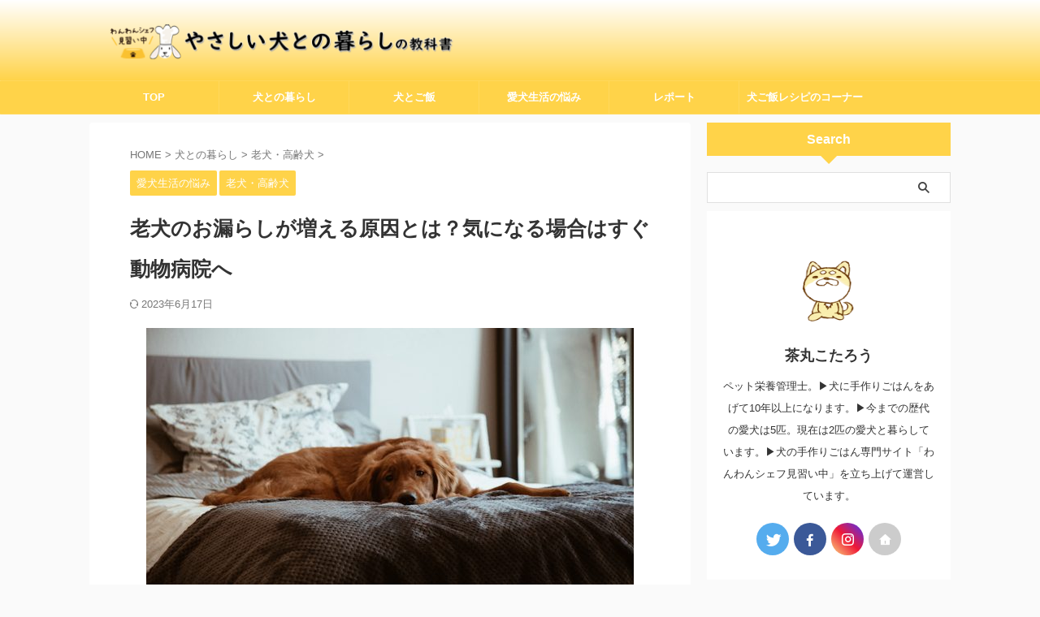

--- FILE ---
content_type: text/html; charset=UTF-8
request_url: https://life.wanchef.com/rouken-omorashi/
body_size: 21136
content:

<!DOCTYPE html>
<!--[if lt IE 7]>
<html class="ie6" lang="ja"> <![endif]-->
<!--[if IE 7]>
<html class="i7" lang="ja"> <![endif]-->
<!--[if IE 8]>
<html class="ie" lang="ja"> <![endif]-->
<!--[if gt IE 8]><!-->
<html lang="ja" class="s-navi-search-overlay ">
	<!--<![endif]-->
	<head prefix="og: http://ogp.me/ns# fb: http://ogp.me/ns/fb# article: http://ogp.me/ns/article#">
		
	<!-- Global site tag (gtag.js) - Google Analytics -->
	<script async src="https://www.googletagmanager.com/gtag/js?id=UA-17331791-17"></script>
	<script>
	  window.dataLayer = window.dataLayer || [];
	  function gtag(){dataLayer.push(arguments);}
	  gtag('js', new Date());

	  gtag('config', 'UA-17331791-17');
	</script>
			<meta charset="UTF-8" >
		<meta name="viewport" content="width=device-width,initial-scale=1.0,user-scalable=no,viewport-fit=cover">
		<meta name="format-detection" content="telephone=no" >
		<meta name="referrer" content="no-referrer-when-downgrade"/>

		
		<link rel="alternate" type="application/rss+xml" title="やさしい犬との暮らしの教科書 RSS Feed" href="https://life.wanchef.com/feed/" />
		<link rel="pingback" href="https://life.wanchef.com/xmlrpc.php" >
		<!--[if lt IE 9]>
		<script src="https://life.wanchef.com/wp-content/themes/affinger/js/html5shiv.js"></script>
		<![endif]-->
				<meta name='robots' content='max-image-preview:large' />
	<style>img:is([sizes="auto" i], [sizes^="auto," i]) { contain-intrinsic-size: 3000px 1500px }</style>
	<title>老犬のお漏らしが増える原因とは？気になる場合はすぐ動物病院へ - やさしい犬との暮らしの教科書</title>
<link rel='dns-prefetch' href='//ajax.googleapis.com' />
<script type="text/javascript">
/* <![CDATA[ */
window._wpemojiSettings = {"baseUrl":"https:\/\/s.w.org\/images\/core\/emoji\/16.0.1\/72x72\/","ext":".png","svgUrl":"https:\/\/s.w.org\/images\/core\/emoji\/16.0.1\/svg\/","svgExt":".svg","source":{"concatemoji":"https:\/\/life.wanchef.com\/wp-includes\/js\/wp-emoji-release.min.js?ver=6.8.3"}};
/*! This file is auto-generated */
!function(s,n){var o,i,e;function c(e){try{var t={supportTests:e,timestamp:(new Date).valueOf()};sessionStorage.setItem(o,JSON.stringify(t))}catch(e){}}function p(e,t,n){e.clearRect(0,0,e.canvas.width,e.canvas.height),e.fillText(t,0,0);var t=new Uint32Array(e.getImageData(0,0,e.canvas.width,e.canvas.height).data),a=(e.clearRect(0,0,e.canvas.width,e.canvas.height),e.fillText(n,0,0),new Uint32Array(e.getImageData(0,0,e.canvas.width,e.canvas.height).data));return t.every(function(e,t){return e===a[t]})}function u(e,t){e.clearRect(0,0,e.canvas.width,e.canvas.height),e.fillText(t,0,0);for(var n=e.getImageData(16,16,1,1),a=0;a<n.data.length;a++)if(0!==n.data[a])return!1;return!0}function f(e,t,n,a){switch(t){case"flag":return n(e,"\ud83c\udff3\ufe0f\u200d\u26a7\ufe0f","\ud83c\udff3\ufe0f\u200b\u26a7\ufe0f")?!1:!n(e,"\ud83c\udde8\ud83c\uddf6","\ud83c\udde8\u200b\ud83c\uddf6")&&!n(e,"\ud83c\udff4\udb40\udc67\udb40\udc62\udb40\udc65\udb40\udc6e\udb40\udc67\udb40\udc7f","\ud83c\udff4\u200b\udb40\udc67\u200b\udb40\udc62\u200b\udb40\udc65\u200b\udb40\udc6e\u200b\udb40\udc67\u200b\udb40\udc7f");case"emoji":return!a(e,"\ud83e\udedf")}return!1}function g(e,t,n,a){var r="undefined"!=typeof WorkerGlobalScope&&self instanceof WorkerGlobalScope?new OffscreenCanvas(300,150):s.createElement("canvas"),o=r.getContext("2d",{willReadFrequently:!0}),i=(o.textBaseline="top",o.font="600 32px Arial",{});return e.forEach(function(e){i[e]=t(o,e,n,a)}),i}function t(e){var t=s.createElement("script");t.src=e,t.defer=!0,s.head.appendChild(t)}"undefined"!=typeof Promise&&(o="wpEmojiSettingsSupports",i=["flag","emoji"],n.supports={everything:!0,everythingExceptFlag:!0},e=new Promise(function(e){s.addEventListener("DOMContentLoaded",e,{once:!0})}),new Promise(function(t){var n=function(){try{var e=JSON.parse(sessionStorage.getItem(o));if("object"==typeof e&&"number"==typeof e.timestamp&&(new Date).valueOf()<e.timestamp+604800&&"object"==typeof e.supportTests)return e.supportTests}catch(e){}return null}();if(!n){if("undefined"!=typeof Worker&&"undefined"!=typeof OffscreenCanvas&&"undefined"!=typeof URL&&URL.createObjectURL&&"undefined"!=typeof Blob)try{var e="postMessage("+g.toString()+"("+[JSON.stringify(i),f.toString(),p.toString(),u.toString()].join(",")+"));",a=new Blob([e],{type:"text/javascript"}),r=new Worker(URL.createObjectURL(a),{name:"wpTestEmojiSupports"});return void(r.onmessage=function(e){c(n=e.data),r.terminate(),t(n)})}catch(e){}c(n=g(i,f,p,u))}t(n)}).then(function(e){for(var t in e)n.supports[t]=e[t],n.supports.everything=n.supports.everything&&n.supports[t],"flag"!==t&&(n.supports.everythingExceptFlag=n.supports.everythingExceptFlag&&n.supports[t]);n.supports.everythingExceptFlag=n.supports.everythingExceptFlag&&!n.supports.flag,n.DOMReady=!1,n.readyCallback=function(){n.DOMReady=!0}}).then(function(){return e}).then(function(){var e;n.supports.everything||(n.readyCallback(),(e=n.source||{}).concatemoji?t(e.concatemoji):e.wpemoji&&e.twemoji&&(t(e.twemoji),t(e.wpemoji)))}))}((window,document),window._wpemojiSettings);
/* ]]> */
</script>
<style id='wp-emoji-styles-inline-css' type='text/css'>

	img.wp-smiley, img.emoji {
		display: inline !important;
		border: none !important;
		box-shadow: none !important;
		height: 1em !important;
		width: 1em !important;
		margin: 0 0.07em !important;
		vertical-align: -0.1em !important;
		background: none !important;
		padding: 0 !important;
	}
</style>
<link rel='stylesheet' id='wp-block-library-css' href='https://life.wanchef.com/wp-includes/css/dist/block-library/style.min.css?ver=6.8.3' type='text/css' media='all' />
<style id='classic-theme-styles-inline-css' type='text/css'>
/*! This file is auto-generated */
.wp-block-button__link{color:#fff;background-color:#32373c;border-radius:9999px;box-shadow:none;text-decoration:none;padding:calc(.667em + 2px) calc(1.333em + 2px);font-size:1.125em}.wp-block-file__button{background:#32373c;color:#fff;text-decoration:none}
</style>
<style id='global-styles-inline-css' type='text/css'>
:root{--wp--preset--aspect-ratio--square: 1;--wp--preset--aspect-ratio--4-3: 4/3;--wp--preset--aspect-ratio--3-4: 3/4;--wp--preset--aspect-ratio--3-2: 3/2;--wp--preset--aspect-ratio--2-3: 2/3;--wp--preset--aspect-ratio--16-9: 16/9;--wp--preset--aspect-ratio--9-16: 9/16;--wp--preset--color--black: #000000;--wp--preset--color--cyan-bluish-gray: #abb8c3;--wp--preset--color--white: #ffffff;--wp--preset--color--pale-pink: #f78da7;--wp--preset--color--vivid-red: #cf2e2e;--wp--preset--color--luminous-vivid-orange: #ff6900;--wp--preset--color--luminous-vivid-amber: #fcb900;--wp--preset--color--light-green-cyan: #eefaff;--wp--preset--color--vivid-green-cyan: #00d084;--wp--preset--color--pale-cyan-blue: #8ed1fc;--wp--preset--color--vivid-cyan-blue: #0693e3;--wp--preset--color--vivid-purple: #9b51e0;--wp--preset--color--soft-red: #e92f3d;--wp--preset--color--light-grayish-red: #fdf0f2;--wp--preset--color--vivid-yellow: #ffc107;--wp--preset--color--very-pale-yellow: #fffde7;--wp--preset--color--very-light-gray: #fafafa;--wp--preset--color--very-dark-gray: #313131;--wp--preset--color--original-color-a: #43a047;--wp--preset--color--original-color-b: #795548;--wp--preset--color--original-color-c: #ec407a;--wp--preset--color--original-color-d: #9e9d24;--wp--preset--gradient--vivid-cyan-blue-to-vivid-purple: linear-gradient(135deg,rgba(6,147,227,1) 0%,rgb(155,81,224) 100%);--wp--preset--gradient--light-green-cyan-to-vivid-green-cyan: linear-gradient(135deg,rgb(122,220,180) 0%,rgb(0,208,130) 100%);--wp--preset--gradient--luminous-vivid-amber-to-luminous-vivid-orange: linear-gradient(135deg,rgba(252,185,0,1) 0%,rgba(255,105,0,1) 100%);--wp--preset--gradient--luminous-vivid-orange-to-vivid-red: linear-gradient(135deg,rgba(255,105,0,1) 0%,rgb(207,46,46) 100%);--wp--preset--gradient--very-light-gray-to-cyan-bluish-gray: linear-gradient(135deg,rgb(238,238,238) 0%,rgb(169,184,195) 100%);--wp--preset--gradient--cool-to-warm-spectrum: linear-gradient(135deg,rgb(74,234,220) 0%,rgb(151,120,209) 20%,rgb(207,42,186) 40%,rgb(238,44,130) 60%,rgb(251,105,98) 80%,rgb(254,248,76) 100%);--wp--preset--gradient--blush-light-purple: linear-gradient(135deg,rgb(255,206,236) 0%,rgb(152,150,240) 100%);--wp--preset--gradient--blush-bordeaux: linear-gradient(135deg,rgb(254,205,165) 0%,rgb(254,45,45) 50%,rgb(107,0,62) 100%);--wp--preset--gradient--luminous-dusk: linear-gradient(135deg,rgb(255,203,112) 0%,rgb(199,81,192) 50%,rgb(65,88,208) 100%);--wp--preset--gradient--pale-ocean: linear-gradient(135deg,rgb(255,245,203) 0%,rgb(182,227,212) 50%,rgb(51,167,181) 100%);--wp--preset--gradient--electric-grass: linear-gradient(135deg,rgb(202,248,128) 0%,rgb(113,206,126) 100%);--wp--preset--gradient--midnight: linear-gradient(135deg,rgb(2,3,129) 0%,rgb(40,116,252) 100%);--wp--preset--font-size--small: .8em;--wp--preset--font-size--medium: 20px;--wp--preset--font-size--large: 1.5em;--wp--preset--font-size--x-large: 42px;--wp--preset--font-size--st-regular: 1em;--wp--preset--font-size--huge: 3em;--wp--preset--spacing--20: 0.44rem;--wp--preset--spacing--30: 0.67rem;--wp--preset--spacing--40: 1rem;--wp--preset--spacing--50: 1.5rem;--wp--preset--spacing--60: 2.25rem;--wp--preset--spacing--70: 3.38rem;--wp--preset--spacing--80: 5.06rem;--wp--preset--shadow--natural: 6px 6px 9px rgba(0, 0, 0, 0.2);--wp--preset--shadow--deep: 12px 12px 50px rgba(0, 0, 0, 0.4);--wp--preset--shadow--sharp: 6px 6px 0px rgba(0, 0, 0, 0.2);--wp--preset--shadow--outlined: 6px 6px 0px -3px rgba(255, 255, 255, 1), 6px 6px rgba(0, 0, 0, 1);--wp--preset--shadow--crisp: 6px 6px 0px rgba(0, 0, 0, 1);}:where(.is-layout-flex){gap: 0.5em;}:where(.is-layout-grid){gap: 0.5em;}body .is-layout-flex{display: flex;}.is-layout-flex{flex-wrap: wrap;align-items: center;}.is-layout-flex > :is(*, div){margin: 0;}body .is-layout-grid{display: grid;}.is-layout-grid > :is(*, div){margin: 0;}:where(.wp-block-columns.is-layout-flex){gap: 2em;}:where(.wp-block-columns.is-layout-grid){gap: 2em;}:where(.wp-block-post-template.is-layout-flex){gap: 1.25em;}:where(.wp-block-post-template.is-layout-grid){gap: 1.25em;}.has-black-color{color: var(--wp--preset--color--black) !important;}.has-cyan-bluish-gray-color{color: var(--wp--preset--color--cyan-bluish-gray) !important;}.has-white-color{color: var(--wp--preset--color--white) !important;}.has-pale-pink-color{color: var(--wp--preset--color--pale-pink) !important;}.has-vivid-red-color{color: var(--wp--preset--color--vivid-red) !important;}.has-luminous-vivid-orange-color{color: var(--wp--preset--color--luminous-vivid-orange) !important;}.has-luminous-vivid-amber-color{color: var(--wp--preset--color--luminous-vivid-amber) !important;}.has-light-green-cyan-color{color: var(--wp--preset--color--light-green-cyan) !important;}.has-vivid-green-cyan-color{color: var(--wp--preset--color--vivid-green-cyan) !important;}.has-pale-cyan-blue-color{color: var(--wp--preset--color--pale-cyan-blue) !important;}.has-vivid-cyan-blue-color{color: var(--wp--preset--color--vivid-cyan-blue) !important;}.has-vivid-purple-color{color: var(--wp--preset--color--vivid-purple) !important;}.has-black-background-color{background-color: var(--wp--preset--color--black) !important;}.has-cyan-bluish-gray-background-color{background-color: var(--wp--preset--color--cyan-bluish-gray) !important;}.has-white-background-color{background-color: var(--wp--preset--color--white) !important;}.has-pale-pink-background-color{background-color: var(--wp--preset--color--pale-pink) !important;}.has-vivid-red-background-color{background-color: var(--wp--preset--color--vivid-red) !important;}.has-luminous-vivid-orange-background-color{background-color: var(--wp--preset--color--luminous-vivid-orange) !important;}.has-luminous-vivid-amber-background-color{background-color: var(--wp--preset--color--luminous-vivid-amber) !important;}.has-light-green-cyan-background-color{background-color: var(--wp--preset--color--light-green-cyan) !important;}.has-vivid-green-cyan-background-color{background-color: var(--wp--preset--color--vivid-green-cyan) !important;}.has-pale-cyan-blue-background-color{background-color: var(--wp--preset--color--pale-cyan-blue) !important;}.has-vivid-cyan-blue-background-color{background-color: var(--wp--preset--color--vivid-cyan-blue) !important;}.has-vivid-purple-background-color{background-color: var(--wp--preset--color--vivid-purple) !important;}.has-black-border-color{border-color: var(--wp--preset--color--black) !important;}.has-cyan-bluish-gray-border-color{border-color: var(--wp--preset--color--cyan-bluish-gray) !important;}.has-white-border-color{border-color: var(--wp--preset--color--white) !important;}.has-pale-pink-border-color{border-color: var(--wp--preset--color--pale-pink) !important;}.has-vivid-red-border-color{border-color: var(--wp--preset--color--vivid-red) !important;}.has-luminous-vivid-orange-border-color{border-color: var(--wp--preset--color--luminous-vivid-orange) !important;}.has-luminous-vivid-amber-border-color{border-color: var(--wp--preset--color--luminous-vivid-amber) !important;}.has-light-green-cyan-border-color{border-color: var(--wp--preset--color--light-green-cyan) !important;}.has-vivid-green-cyan-border-color{border-color: var(--wp--preset--color--vivid-green-cyan) !important;}.has-pale-cyan-blue-border-color{border-color: var(--wp--preset--color--pale-cyan-blue) !important;}.has-vivid-cyan-blue-border-color{border-color: var(--wp--preset--color--vivid-cyan-blue) !important;}.has-vivid-purple-border-color{border-color: var(--wp--preset--color--vivid-purple) !important;}.has-vivid-cyan-blue-to-vivid-purple-gradient-background{background: var(--wp--preset--gradient--vivid-cyan-blue-to-vivid-purple) !important;}.has-light-green-cyan-to-vivid-green-cyan-gradient-background{background: var(--wp--preset--gradient--light-green-cyan-to-vivid-green-cyan) !important;}.has-luminous-vivid-amber-to-luminous-vivid-orange-gradient-background{background: var(--wp--preset--gradient--luminous-vivid-amber-to-luminous-vivid-orange) !important;}.has-luminous-vivid-orange-to-vivid-red-gradient-background{background: var(--wp--preset--gradient--luminous-vivid-orange-to-vivid-red) !important;}.has-very-light-gray-to-cyan-bluish-gray-gradient-background{background: var(--wp--preset--gradient--very-light-gray-to-cyan-bluish-gray) !important;}.has-cool-to-warm-spectrum-gradient-background{background: var(--wp--preset--gradient--cool-to-warm-spectrum) !important;}.has-blush-light-purple-gradient-background{background: var(--wp--preset--gradient--blush-light-purple) !important;}.has-blush-bordeaux-gradient-background{background: var(--wp--preset--gradient--blush-bordeaux) !important;}.has-luminous-dusk-gradient-background{background: var(--wp--preset--gradient--luminous-dusk) !important;}.has-pale-ocean-gradient-background{background: var(--wp--preset--gradient--pale-ocean) !important;}.has-electric-grass-gradient-background{background: var(--wp--preset--gradient--electric-grass) !important;}.has-midnight-gradient-background{background: var(--wp--preset--gradient--midnight) !important;}.has-small-font-size{font-size: var(--wp--preset--font-size--small) !important;}.has-medium-font-size{font-size: var(--wp--preset--font-size--medium) !important;}.has-large-font-size{font-size: var(--wp--preset--font-size--large) !important;}.has-x-large-font-size{font-size: var(--wp--preset--font-size--x-large) !important;}
:where(.wp-block-post-template.is-layout-flex){gap: 1.25em;}:where(.wp-block-post-template.is-layout-grid){gap: 1.25em;}
:where(.wp-block-columns.is-layout-flex){gap: 2em;}:where(.wp-block-columns.is-layout-grid){gap: 2em;}
:root :where(.wp-block-pullquote){font-size: 1.5em;line-height: 1.6;}
</style>
<link rel='stylesheet' id='normalize-css' href='https://life.wanchef.com/wp-content/themes/affinger/css/normalize.css?ver=1.5.9' type='text/css' media='all' />
<link rel='stylesheet' id='st_svg-css' href='https://life.wanchef.com/wp-content/themes/affinger/st_svg/style.css?ver=6.8.3' type='text/css' media='all' />
<link rel='stylesheet' id='slick-css' href='https://life.wanchef.com/wp-content/themes/affinger/vendor/slick/slick.css?ver=1.8.0' type='text/css' media='all' />
<link rel='stylesheet' id='slick-theme-css' href='https://life.wanchef.com/wp-content/themes/affinger/vendor/slick/slick-theme.css?ver=1.8.0' type='text/css' media='all' />
<link rel='stylesheet' id='style-css' href='https://life.wanchef.com/wp-content/themes/affinger/style.css?ver=6.8.3' type='text/css' media='all' />
<link rel='stylesheet' id='single-css' href='https://life.wanchef.com/wp-content/themes/affinger/st-rankcss.php' type='text/css' media='all' />
<link rel='stylesheet' id='st-themecss-css' href='https://life.wanchef.com/wp-content/themes/affinger/st-themecss-loader.php?ver=6.8.3' type='text/css' media='all' />
<script type="text/javascript" src="//ajax.googleapis.com/ajax/libs/jquery/1.11.3/jquery.min.js?ver=1.11.3" id="jquery-js"></script>
<link rel="https://api.w.org/" href="https://life.wanchef.com/wp-json/" /><link rel="alternate" title="JSON" type="application/json" href="https://life.wanchef.com/wp-json/wp/v2/posts/642" /><link rel='shortlink' href='https://life.wanchef.com/?p=642' />
<link rel="alternate" title="oEmbed (JSON)" type="application/json+oembed" href="https://life.wanchef.com/wp-json/oembed/1.0/embed?url=https%3A%2F%2Flife.wanchef.com%2Frouken-omorashi%2F" />
<link rel="alternate" title="oEmbed (XML)" type="text/xml+oembed" href="https://life.wanchef.com/wp-json/oembed/1.0/embed?url=https%3A%2F%2Flife.wanchef.com%2Frouken-omorashi%2F&#038;format=xml" />
<meta name="robots" content="index, follow" />
<meta name="description" content="老犬のお漏らしは、筋力の低下や泌尿器系の疾患、神経系の疾患などが関係しています。ここでは、老犬がお漏らしする原因について解説し、また尿漏れが始まったら「どうしたらいいか」について説明します。
">
<meta name="thumbnail" content="https://life.wanchef.com/wp-content/uploads/2022/11/22.11-2-1.jpg">
<meta name="google-site-verification" content="cPbS2gh9wck3tIz2nDNZ5zi4qFOT0rjc4V7EJXwTNX4" />
<!-- Google tag (gtag.js) -->
<script async src="https://www.googletagmanager.com/gtag/js?id=G-CTWZXF9MEK"></script>
<script>
  window.dataLayer = window.dataLayer || [];
  function gtag(){dataLayer.push(arguments);}
  gtag('js', new Date());

  gtag('config', 'G-CTWZXF9MEK');
</script>
<link rel="canonical" href="https://life.wanchef.com/rouken-omorashi/" />
<link rel="icon" href="https://life.wanchef.com/wp-content/uploads/2022/12/cropped-4495bed8051fcc9fd4ac4bababda36e3-32x32.png" sizes="32x32" />
<link rel="icon" href="https://life.wanchef.com/wp-content/uploads/2022/12/cropped-4495bed8051fcc9fd4ac4bababda36e3-192x192.png" sizes="192x192" />
<link rel="apple-touch-icon" href="https://life.wanchef.com/wp-content/uploads/2022/12/cropped-4495bed8051fcc9fd4ac4bababda36e3-180x180.png" />
<meta name="msapplication-TileImage" content="https://life.wanchef.com/wp-content/uploads/2022/12/cropped-4495bed8051fcc9fd4ac4bababda36e3-270x270.png" />
		
<!-- OGP -->

<meta property="og:type" content="article">
<meta property="og:title" content="老犬のお漏らしが増える原因とは？気になる場合はすぐ動物病院へ">
<meta property="og:url" content="https://life.wanchef.com/rouken-omorashi/">
<meta property="og:description" content="「最近、愛犬がお漏らしするようになった」「いつもと違う場所でトイレをしてしまう」と感じたら、老化のサインかもしれません。あるいは、大事な愛犬が病気にかかっている可能性があります。 今回は、老犬の尿漏れ">
<meta property="og:site_name" content="やさしい犬との暮らしの教科書">
<meta property="og:image" content="https://life.wanchef.com/wp-content/uploads/2022/11/22.11-2-1.jpg">


	<meta property="article:published_time" content="2022-11-02T10:40:24+09:00" />
		<meta property="article:author" content="茶丸こたろう" />

				<meta name="twitter:card" content="summary_large_image">
	
	<meta name="twitter:site" content="@kotaro_wanchef">
	<meta name="twitter:title" content="老犬のお漏らしが増える原因とは？気になる場合はすぐ動物病院へ">
	<meta name="twitter:description" content="「最近、愛犬がお漏らしするようになった」「いつもと違う場所でトイレをしてしまう」と感じたら、老化のサインかもしれません。あるいは、大事な愛犬が病気にかかっている可能性があります。 今回は、老犬の尿漏れ">
	<meta name="twitter:image" content="https://life.wanchef.com/wp-content/uploads/2022/11/22.11-2-1.jpg">
<!-- /OGP -->
		


<script>
	(function (window, document, $, undefined) {
		'use strict';

		var SlideBox = (function () {
			/**
			 * @param $element
			 *
			 * @constructor
			 */
			function SlideBox($element) {
				this._$element = $element;
			}

			SlideBox.prototype.$content = function () {
				return this._$element.find('[data-st-slidebox-content]');
			};

			SlideBox.prototype.$toggle = function () {
				return this._$element.find('[data-st-slidebox-toggle]');
			};

			SlideBox.prototype.$icon = function () {
				return this._$element.find('[data-st-slidebox-icon]');
			};

			SlideBox.prototype.$text = function () {
				return this._$element.find('[data-st-slidebox-text]');
			};

			SlideBox.prototype.is_expanded = function () {
				return !!(this._$element.filter('[data-st-slidebox-expanded="true"]').length);
			};

			SlideBox.prototype.expand = function () {
				var self = this;

				this.$content().slideDown()
					.promise()
					.then(function () {
						var $icon = self.$icon();
						var $text = self.$text();

						$icon.removeClass($icon.attr('data-st-slidebox-icon-collapsed'))
							.addClass($icon.attr('data-st-slidebox-icon-expanded'))

						$text.text($text.attr('data-st-slidebox-text-expanded'))

						self._$element.removeClass('is-collapsed')
							.addClass('is-expanded');

						self._$element.attr('data-st-slidebox-expanded', 'true');
					});
			};

			SlideBox.prototype.collapse = function () {
				var self = this;

				this.$content().slideUp()
					.promise()
					.then(function () {
						var $icon = self.$icon();
						var $text = self.$text();

						$icon.removeClass($icon.attr('data-st-slidebox-icon-expanded'))
							.addClass($icon.attr('data-st-slidebox-icon-collapsed'))

						$text.text($text.attr('data-st-slidebox-text-collapsed'))

						self._$element.removeClass('is-expanded')
							.addClass('is-collapsed');

						self._$element.attr('data-st-slidebox-expanded', 'false');
					});
			};

			SlideBox.prototype.toggle = function () {
				if (this.is_expanded()) {
					this.collapse();
				} else {
					this.expand();
				}
			};

			SlideBox.prototype.add_event_listeners = function () {
				var self = this;

				this.$toggle().on('click', function (event) {
					self.toggle();
				});
			};

			SlideBox.prototype.initialize = function () {
				this.add_event_listeners();
			};

			return SlideBox;
		}());

		function on_ready() {
			var slideBoxes = [];

			$('[data-st-slidebox]').each(function () {
				var $element = $(this);
				var slideBox = new SlideBox($element);

				slideBoxes.push(slideBox);

				slideBox.initialize();
			});

			return slideBoxes;
		}

		$(on_ready);
	}(window, window.document, jQuery));
</script>

	<script>
		(function (window, document, $, undefined) {
			'use strict';

			$(function(){
			$('.post h2:not([class^="is-style-st-heading-custom-"]):not([class*=" is-style-st-heading-custom-"]):not(.st-css-no2) , .h2modoki').wrapInner('<span class="st-dash-design"></span>');
			})
		}(window, window.document, jQuery));
	</script>

<script>
	(function (window, document, $, undefined) {
		'use strict';

		$(function(){
			/* 第一階層のみの目次にクラスを挿入 */
			$("#toc_container:not(:has(ul ul))").addClass("only-toc");
			/* アコーディオンメニュー内のカテゴリーにクラス追加 */
			$(".st-ac-box ul:has(.cat-item)").each(function(){
				$(this).addClass("st-ac-cat");
			});
		});
	}(window, window.document, jQuery));
</script>

<script>
	(function (window, document, $, undefined) {
		'use strict';

		$(function(){
									$('.st-star').parent('.rankh4').css('padding-bottom','5px'); // スターがある場合のランキング見出し調整
		});
	}(window, window.document, jQuery));
</script>



	<script>
		(function (window, document, $, undefined) {
			'use strict';

			$(function() {
				$('.is-style-st-paragraph-kaiwa').wrapInner('<span class="st-paragraph-kaiwa-text">');
			});
		}(window, window.document, jQuery));
	</script>

	<script>
		(function (window, document, $, undefined) {
			'use strict';

			$(function() {
				$('.is-style-st-paragraph-kaiwa-b').wrapInner('<span class="st-paragraph-kaiwa-text">');
			});
		}(window, window.document, jQuery));
	</script>

<script>
	/* Gutenbergスタイルを調整 */
	(function (window, document, $, undefined) {
		'use strict';

		$(function() {
			$( '[class^="is-style-st-paragraph-"],[class*=" is-style-st-paragraph-"]' ).wrapInner( '<span class="st-noflex"></span>' );
		});
	}(window, window.document, jQuery));
</script>




			</head>
	<body class="wp-singular post-template-default single single-post postid-642 single-format-standard wp-theme-affinger single-cat-55 single-cat-13 single-cat-51 not-front-page" >				<div id="st-ami">
				<div id="wrapper" class="" ontouchstart="">
				<div id="wrapper-in">

					

<header id="">
	<div id="header-full">
		<div id="headbox-bg">
			<div id="headbox">

					<nav id="s-navi" class="pcnone" data-st-nav data-st-nav-type="normal">
		<dl class="acordion is-active" data-st-nav-primary>
			<dt class="trigger">
				<p class="acordion_button"><span class="op op-menu"><i class="st-fa st-svg-menu"></i></span></p>

				
									<div id="st-mobile-logo"></div>
				
				<!-- 追加メニュー -->
				
				<!-- 追加メニュー2 -->
				
			</dt>

			<dd class="acordion_tree">
				<div class="acordion_tree_content">

					
					<div class="menu-%e3%82%b0%e3%83%ad%e3%83%bc%e3%83%90%e3%83%ab%e3%83%8a%e3%83%93-container"><ul id="menu-%e3%82%b0%e3%83%ad%e3%83%bc%e3%83%90%e3%83%ab%e3%83%8a%e3%83%93" class="menu"><li id="menu-item-22" class="menu-item menu-item-type-custom menu-item-object-custom menu-item-22"><a href="https://wanchef.com/kyokasho/"><span class="menu-item-label">TOP</span></a></li>
<li id="menu-item-350" class="menu-item menu-item-type-taxonomy menu-item-object-category current-post-ancestor current-menu-parent current-post-parent menu-item-has-children menu-item-350"><a href="https://life.wanchef.com/category/living/"><span class="menu-item-label">犬との暮らし</span></a>
<ul class="sub-menu">
	<li id="menu-item-717" class="menu-item menu-item-type-taxonomy menu-item-object-category menu-item-717"><a href="https://life.wanchef.com/category/living/puppy-sub/"><span class="menu-item-label">子犬</span></a></li>
	<li id="menu-item-719" class="menu-item menu-item-type-taxonomy menu-item-object-category current-post-ancestor current-menu-parent current-post-parent menu-item-719"><a href="https://life.wanchef.com/category/living/olddog-sub/"><span class="menu-item-label">老犬・高齢犬</span></a></li>
	<li id="menu-item-718" class="menu-item menu-item-type-taxonomy menu-item-object-category menu-item-718"><a href="https://life.wanchef.com/category/living/dogcare-sub/"><span class="menu-item-label">愛犬のお手入れ</span></a></li>
	<li id="menu-item-721" class="menu-item menu-item-type-taxonomy menu-item-object-category menu-item-721"><a href="https://life.wanchef.com/category/living/dogtraining-sub/"><span class="menu-item-label">トレーニング</span></a></li>
	<li id="menu-item-720" class="menu-item menu-item-type-taxonomy menu-item-object-category menu-item-720"><a href="https://life.wanchef.com/category/living/dogtrip-sub/"><span class="menu-item-label">犬とお出かけ</span></a></li>
</ul>
</li>
<li id="menu-item-26" class="menu-item menu-item-type-taxonomy menu-item-object-category menu-item-26"><a href="https://life.wanchef.com/category/inugohan/"><span class="menu-item-label">犬とご飯</span></a></li>
<li id="menu-item-716" class="menu-item menu-item-type-taxonomy menu-item-object-category current-post-ancestor current-menu-parent current-post-parent menu-item-716"><a href="https://life.wanchef.com/category/consultation/"><span class="menu-item-label">愛犬生活の悩み</span></a></li>
<li id="menu-item-104" class="menu-item menu-item-type-taxonomy menu-item-object-category menu-item-104"><a href="https://life.wanchef.com/category/report/"><span class="menu-item-label">レポート</span></a></li>
<li id="menu-item-31" class="menu-item menu-item-type-custom menu-item-object-custom menu-item-31"><a href="https://wanchef.com"><span class="menu-item-label">犬ご飯レシピのコーナー</span></a></li>
</ul></div>
					<div class="clear"></div>

					
				</div>
			</dd>

					</dl>

					</nav>

									<div id="header-l">
						
						<div id="st-text-logo">
							
    
		
			<!-- キャプション -->
			
				          		 	 <p class="descr sitenametop">
           		     	           			 </p>
				
			
			<!-- ロゴ又はブログ名 -->
			          		  <p class="sitename"><a href="https://life.wanchef.com/">
              		  							<img class="sitename-bottom" src="https://wanchef.com/kyokasho/wp-content/uploads/2020/02/pc-logo-1.png" width="910" height="110" alt="やさしい犬との暮らしの教科書">               		           		  </a></p>
        				<!-- ロゴ又はブログ名ここまで -->

		
	
						</div>
					</div><!-- /#header-l -->
				
				<div id="header-r" class="smanone">
					
				</div><!-- /#header-r -->

			</div><!-- /#headbox -->
		</div><!-- /#headbox-bg clearfix -->

		
		
					<div id="st-mobile-link-design">
					
	<div class="footermenubox st-menu-side-box clearfix "><ul id="menu-%e3%82%b0%e3%83%ad%e3%83%bc%e3%83%90%e3%83%ab%e3%83%8a%e3%83%93-1" class="footermenust st-menu-side"><li class="menu-item menu-item-type-custom menu-item-object-custom menu-item-22"><a href="https://wanchef.com/kyokasho/">TOP<span></span></a></li>
<li class="menu-item menu-item-type-taxonomy menu-item-object-category current-post-ancestor current-menu-parent current-post-parent menu-item-350"><a href="https://life.wanchef.com/category/living/">犬との暮らし<span></span></a></li>
<li class="menu-item menu-item-type-taxonomy menu-item-object-category menu-item-26"><a href="https://life.wanchef.com/category/inugohan/">犬とご飯<span></span></a></li>
<li class="menu-item menu-item-type-taxonomy menu-item-object-category current-post-ancestor current-menu-parent current-post-parent menu-item-716"><a href="https://life.wanchef.com/category/consultation/">愛犬生活の悩み<span></span></a></li>
<li class="menu-item menu-item-type-taxonomy menu-item-object-category menu-item-104"><a href="https://life.wanchef.com/category/report/">レポート<span></span></a></li>
<li class="menu-item menu-item-type-custom menu-item-object-custom menu-item-31"><a href="https://wanchef.com">犬ご飯レシピのコーナー<span></span></a></li>
</ul></div>			</div>
		
		
			

			<div id="gazou-wide">
					<div id="st-menubox">
			<div id="st-menuwide">
				<nav class="smanone clearfix"><ul id="menu-%e3%82%b0%e3%83%ad%e3%83%bc%e3%83%90%e3%83%ab%e3%83%8a%e3%83%93-2" class="menu"><li class="menu-item menu-item-type-custom menu-item-object-custom menu-item-22"><a href="https://wanchef.com/kyokasho/">TOP</a></li>
<li class="menu-item menu-item-type-taxonomy menu-item-object-category current-post-ancestor current-menu-parent current-post-parent menu-item-has-children menu-item-350"><a href="https://life.wanchef.com/category/living/">犬との暮らし</a>
<ul class="sub-menu">
	<li class="menu-item menu-item-type-taxonomy menu-item-object-category menu-item-717"><a href="https://life.wanchef.com/category/living/puppy-sub/">子犬</a></li>
	<li class="menu-item menu-item-type-taxonomy menu-item-object-category current-post-ancestor current-menu-parent current-post-parent menu-item-719"><a href="https://life.wanchef.com/category/living/olddog-sub/">老犬・高齢犬</a></li>
	<li class="menu-item menu-item-type-taxonomy menu-item-object-category menu-item-718"><a href="https://life.wanchef.com/category/living/dogcare-sub/">愛犬のお手入れ</a></li>
	<li class="menu-item menu-item-type-taxonomy menu-item-object-category menu-item-721"><a href="https://life.wanchef.com/category/living/dogtraining-sub/">トレーニング</a></li>
	<li class="menu-item menu-item-type-taxonomy menu-item-object-category menu-item-720"><a href="https://life.wanchef.com/category/living/dogtrip-sub/">犬とお出かけ</a></li>
</ul>
</li>
<li class="menu-item menu-item-type-taxonomy menu-item-object-category menu-item-26"><a href="https://life.wanchef.com/category/inugohan/">犬とご飯</a></li>
<li class="menu-item menu-item-type-taxonomy menu-item-object-category current-post-ancestor current-menu-parent current-post-parent menu-item-716"><a href="https://life.wanchef.com/category/consultation/">愛犬生活の悩み</a></li>
<li class="menu-item menu-item-type-taxonomy menu-item-object-category menu-item-104"><a href="https://life.wanchef.com/category/report/">レポート</a></li>
<li class="menu-item menu-item-type-custom menu-item-object-custom menu-item-31"><a href="https://wanchef.com">犬ご飯レシピのコーナー</a></li>
</ul></nav>			</div>
		</div>
										<div id="st-headerbox">
						<div id="st-header">
						</div>
					</div>
									</div>
		
	</div><!-- #header-full -->

	





</header>

					<div id="content-w">

						
						
	
			<div id="st-header-post-under-box" class="st-header-post-no-data "
		     style="">
			<div class="st-dark-cover">
							</div>
		</div>
	
<div id="content" class="clearfix">
	<div id="contentInner">
		<main>
			<article>
									<div id="post-642" class="st-post post-642 post type-post status-publish format-standard has-post-thumbnail hentry category-consultation category-living category-olddog-sub tag-37 tag-24">
				
					
																
					
					<!--ぱんくず -->
											<div
							id="breadcrumb">
							<ol itemscope itemtype="http://schema.org/BreadcrumbList">
								<li itemprop="itemListElement" itemscope itemtype="http://schema.org/ListItem">
									<a href="https://life.wanchef.com" itemprop="item">
										<span itemprop="name">HOME</span>
									</a>
									&gt;
									<meta itemprop="position" content="1"/>
								</li>

								
																	<li itemprop="itemListElement" itemscope itemtype="http://schema.org/ListItem">
										<a href="https://life.wanchef.com/category/living/" itemprop="item">
											<span
												itemprop="name">犬との暮らし</span>
										</a>
										&gt;
										<meta itemprop="position" content="2"/>
									</li>
																										<li itemprop="itemListElement" itemscope itemtype="http://schema.org/ListItem">
										<a href="https://life.wanchef.com/category/living/olddog-sub/" itemprop="item">
											<span
												itemprop="name">老犬・高齢犬</span>
										</a>
										&gt;
										<meta itemprop="position" content="3"/>
									</li>
																								</ol>

													</div>
										<!--/ ぱんくず -->

					<!--ループ開始 -->
															
																									<p class="st-catgroup">
																<a href="https://life.wanchef.com/category/consultation/" title="View all posts in 愛犬生活の悩み" rel="category tag"><span class="catname st-catid55">愛犬生活の悩み</span></a> <a href="https://life.wanchef.com/category/living/" title="View all posts in 犬との暮らし" rel="category tag"><span class="catname st-catid13">犬との暮らし</span></a> <a href="https://life.wanchef.com/category/living/olddog-sub/" title="View all posts in 老犬・高齢犬" rel="category tag"><span class="catname st-catid51">老犬・高齢犬</span></a>							</p>
						
						<h1 class="entry-title">老犬のお漏らしが増える原因とは？気になる場合はすぐ動物病院へ</h1>

						
	<div class="blogbox ">
		<p><span class="kdate">
													<i class="st-fa st-svg-refresh"></i><time class="updated" datetime="2023-06-17T14:42:53+0900">2023年6月17日</time>
						</span></p>
	</div>
					
					
					
					<div class="mainbox">
						<div id="nocopy" ><!-- コピー禁止エリアここから -->
							
							
							
							<div class="entry-content">
								<p><img decoding="async" class="aligncenter size-full wp-image-643" src="https://wanchef.com/kyokasho/wp-content/uploads/2022/11/22.11-2-1.jpg" alt="ベッドの上の老犬" width="600" height="400" srcset="https://life.wanchef.com/wp-content/uploads/2022/11/22.11-2-1.jpg 600w, https://life.wanchef.com/wp-content/uploads/2022/11/22.11-2-1-300x200.jpg 300w" sizes="(max-width: 600px) 100vw, 600px" /></p>
<p>「最近、愛犬がお漏らしするようになった」「いつもと違う場所でトイレをしてしまう」と感じたら、老化のサインかもしれません。あるいは、大事な愛犬が病気にかかっている可能性があります。</p>
<p>今回は、老犬の尿漏れの原因と考えられる病気について解説します。尿漏れの対策についても紹介するので、愛犬が快適に過ごせるように工夫してあげましょう。</p>
<h2>老犬がお漏らしする原因</h2>
<p>人間と同様に、犬も歳をとると筋肉や神経が衰え、体型が変わります。老犬のお漏らしは、筋力の低下や泌尿器系の疾患、神経系の疾患などが関係しています。以下では、老犬がお漏らしする原因について詳しく解説します。</p>
<h3>加齢による筋力の低下</h3>
<p>老犬は、くしゃみをした反動やトイレに間に合わないことでお漏らししてしまうことがよくあります。加齢によって足腰だけでなく、排泄機能周辺の筋力が低下するからです。</p>
<p>また老犬になると全体的に体の調子が悪くなり、不安を感じやすくなります。不安からストレスを強く感じて、尿漏れを引き起こすことも少なくありません。</p>
<p>&nbsp;</p>
<h3>泌尿器系の疾患</h3>
<p>老犬は免疫力や体力の低下によって、膀胱炎になったり尿路結石を起こしたりする場合があります。</p>
<p>膀胱炎になると、少し膀胱に尿が溜まっただけでも尿意が起こり、ポタポタと何回も尿をするようになります。尿路結石は無症状の場合も多いですが、膀胱炎のように頻尿になることでお漏らしが目立つでしょう。</p>
<p>また、去勢をしていないオス犬の場合、前立腺肥大がお漏らしの原因として考えられます。</p>
<p>&nbsp;</p>
<h3>外傷や腫瘍による神経系の疾患</h3>
<p>骨折などの外傷や椎間板ヘルニア、脳腫瘍などの中枢神経系の疾患で、尿のコントロールができなくなるケースがあります。中枢神経が傷つくことで、排泄に関わる機能の障害が起きるためです。</p>
<p>愛犬のお漏らしが増えたと感じたら、どこかケガをしていないか、痛みを我慢している様子はないか、愛犬の様子を注視しましょう。</p>
<p>&nbsp;</p>
<h3>ホルモン系の疾患</h3>
<p>女性ホルモンによって膀胱の神経や機能が低下し、尿を漏らしてしまう症状は、ホルモン反応性尿失禁です。避妊手術を終えたメス犬に多くみられます。</p>
<p>起きているときは問題ないにもかかわらず、睡眠中など意識がないときに尿を漏らしてしまうことが特徴です。ホルモン剤の投与で治療はできますが、重い副作用が発症するリスクがあります。おむつなどで対応できる場合は治療をせず、経過をみる場合が多いです。</p>
<p>&nbsp;</p>
<h3>認知症</h3>
<p>犬の認知症は、高齢になるとみられる症状です。生活が昼夜逆転したり同じところをぐるぐる回ったり、普段できていたトイレができなくなったりします。<br />
また認知症によって脳の機能が低下すると同時に、尿道括約筋や膀胱の機能が低下し、お漏らしをしやすくなります。</p>
<p>認知症はしつけとは関係ありません。どんなにしっかりした犬でも認知症になることはあるので、少しでもおかしいと思ったら動物病院へ連れて行きましょう。</p>
<p>認知症になったら、適度な刺激を与えることが大切です。日中はお外に散歩へ出かけて、明るく接してあげましょう。</p>
<p>&nbsp;</p>
<h3>多飲多尿が現れる病気</h3>
<p>老化でお漏らしが多くなった場合は、おむつをしたり自宅にトイレシートを移動させたりなどの対応で問題ありません。しかし、多飲多尿の症状がみられる病気が隠れている可能性があります。以下では、老犬の尿漏れで考えられる病気を紹介します。</p>
<h4>■腎不全</h4>
<p>腎不全は、老犬になるとかかりやすい病気のひとつです。初期症状として、うすい尿をたくさんするようになります。尿の量が増えることにより、普段と違う場所で尿をしはじめます。</p>
<p>意識がない場合の尿漏れではなく、排尿姿勢をとったうえで普段と違う場所で尿をしている場合は、腎不全の可能性が考えられるでしょう。</p>
<p>治療法は進行ステージによって異なり、食事療法、通院点滴、内服薬などで進めていきます。愛犬の行動がいつもと違うときは、すぐに動物病院で診察してもらうことが大切です。</p>
<div class="inyoumodoki">
<p>（参考）腎不全の場合の療法食は美味しく食べてくれないケースが多いです。<a href="https://store.wanchef.com/c-fpage?fp=bimi-jinzo" target="_blank" rel="noopener">腎不全の療法食を美味しくする手作りトッピング「美味かけ」</a>が役に立つケースがあります。</p>
</div>
<h4>■副腎皮質機能亢進症（クッシング症候群）</h4>
<p>副腎皮質機能亢進症は、副腎皮質ホルモンが出すぎてしまう病気です。別名クッシング症候群と呼ばれます。</p>
<p>症状としては水を飲む量が増え、同時に尿量が増えます。皮膚がうすくなったり毛が抜けやすくなったりといった皮膚トラブルも多く、血栓症が問題になることが多い病気です。</p>
<p>治療法は原因によって異なるので、担当の獣医師さんとよく相談して決めます。内科治療をする場合は、生涯投薬が必要になる病気です。早期発見のために、愛犬の様子をよく観察しましょう。</p>
<h4>■糖尿病</h4>
<p>糖尿病は、血糖値が高くなる病気です。人間と同じように、犬の糖尿病も生活習慣や肥満、遺伝などが関わっているといわれています。一度かかってしまうと完治が難しい病気です。</p>
<p>糖尿病になると水の摂取量が増え、尿の量が増えます。食事の量が増えているのに体重が減少している、などが初期症状です。進行してしまうと嘔吐や下痢、食欲の低下をまねきます。なるべく初期で発見し、悪化を防いであげましょう。</p>
<p>初期の段階であれば、運動療法や食事療法で血糖値をコントロールします。糖尿病が進行していくと、インスリンの投与が必要です。糖尿病の大敵は肥満なので、日頃からの食事管理が重要になります。</p>
<p>&nbsp;</p>
<h2>尿漏れが始まったら、どんな対策をする？</h2>
<p>愛犬がよくお漏らしをするようになったら、まず様子を観察しましょう。</p>
<p>以下では、老犬の尿漏れ対策について詳しく解説します。</p>
<h3>動物病院に行く</h3>
<p>老化が原因だとしても、お漏らしを頻繁にするようになったら、まず動物病院を受診しましょう。お漏らしをするほど老化が進んでいる場合は、1ヶ月に1回の定期検診がおすすめです。</p>
<p>獣医師さんにお漏らしの相談をすることで、現時点でできる対策方法がわかります。病気の場合は治療する対応、筋力の低下が原因の場合は家でできるリハビリのアドバイスをしてもらえるでしょう。</p>
<p>&nbsp;</p>
<h3>トイレシートを移動する・増やす</h3>
<p>いつもお漏らししてしまう場所に、トイレシートを移動させてあげましょう。トイレシートにたどり着く前にお漏らししてしまうなら、トイレシートを増やしてあげる方法も有効です。</p>
<p>また、お漏らしをしても愛犬を決して叱ってはいけません。排泄が成功したら、ほめてあげることも大切です。</p>
<p>&nbsp;</p>
<h3>排泄を記録する</h3>
<p>愛犬のトイレの回数や量を記録することで、トイレに連れて行くタイミングをつかむことが可能です。極端に尿の量が増えている場合は、病気が隠れている可能性があります。毎日排泄を記録することで、愛犬の体調の変化にも素早く気づけるようになるでしょう。</p>
<p>また動物病院を受診する際は、記録したメモを提出できるようにしておくと、よりスムーズに診察できます。</p>
<p>&nbsp;</p>
<h3>おむつを着用させる</h3>
<p>おむつを着用させることで、お漏らしを防ぐことが可能です。ただし、おむつはどうしても不潔になりやすく、蒸れたり肌荒れを起こしたりする可能性があります。</p>
<p>一般的なおむつは、6時間くらいで交換が必要です。定期的に交換してあげて、清潔な状態を保ってあげましょう。</p>
<p>また排泄器官の周りは、毛を剃ってあげるとより清潔に保てます。もしおむつでかぶれてしまった場合はワセリンをぬってあげるなど、対処をしてあげましょう。</p>
<p>&nbsp;</p>
<p class="h4modoki">まとめ</p>
<p>老犬になると、筋力の低下や病気によってお漏らしが増えることがあります。老犬だからしかたないと放っておかず、動物病院でお漏らしの原因を明らかにさせましょう。</p>
<p>老化が原因の場合は獣医師さんにアドバイスをもらい、愛犬に最適な環境を用意します。病気が原因の場合は、早めの治療を行い、愛犬の健康を守ります。</p>
<p>飼い主さんが行動することで、愛犬のお漏らしの負担を軽減させてあげましょう。</p>
							</div>
						</div><!-- コピー禁止エリアここまで -->

												
					<div class="adbox">
				
									
		
		
		<div class="textwidget custom-html-widget">
			<script async src="https://pagead2.googlesyndication.com/pagead/js/adsbygoogle.js?client=ca-pub-6605383844828506"
     crossorigin="anonymous"></script>
<!-- ★★わんシェフ教科書336px(A)に導入 -->
<ins class="adsbygoogle"
     style="display:block"
     data-ad-client="ca-pub-6605383844828506"
     data-ad-slot="4465463429"
     data-ad-format="auto"
     data-full-width-responsive="true"></ins>
<script>
     (adsbygoogle = window.adsbygoogle || []).push({});
</script>		</div>

		
							
	
									<div style="padding-top:10px;">
						
		
	
					</div>
							</div>
			

																					
		<div id="st_custom_html_widget-4" class="widget_text st-widgets-box post-widgets-bottom widget_st_custom_html_widget">
		
		<div class="textwidget custom-html-widget">
			<!-- Rise Tag:やさしい犬との暮らしの教科書_SP_INT -->
    <div id="ads-ADU-B29BHH1P"></div>
    <script>(function(w,d,s,i){w.adunitlength?w.adunitlength.push('ADU-B29BHH1P'):w.adunitlength=['ADU-B29BHH1P'];var f=d.getElementsByTagName(s)[0],j=d.createElement(s);
    j.async=true;j.src='https://rise.enhance.co.jp/adu.js?id='+i + '&matwName=matw_uuid' + '&clientTime=' + (new Date()).getTime();
    f.parentNode.insertBefore(j,f);})(window,document,'script','ADU-B29BHH1P');</script>
    <!-- End Rise Tag -->		</div>

		</div>
															
					</div><!-- .mainboxここまで -->

																
					
					
	
	<div class="sns st-sns-singular">
	<ul class="clearfix">
					<!--ツイートボタン-->
			<li class="twitter">
			<a rel="nofollow" onclick="window.open('//twitter.com/intent/tweet?url=https%3A%2F%2Flife.wanchef.com%2Frouken-omorashi%2F&text=%E8%80%81%E7%8A%AC%E3%81%AE%E3%81%8A%E6%BC%8F%E3%82%89%E3%81%97%E3%81%8C%E5%A2%97%E3%81%88%E3%82%8B%E5%8E%9F%E5%9B%A0%E3%81%A8%E3%81%AF%EF%BC%9F%E6%B0%97%E3%81%AB%E3%81%AA%E3%82%8B%E5%A0%B4%E5%90%88%E3%81%AF%E3%81%99%E3%81%90%E5%8B%95%E7%89%A9%E7%97%85%E9%99%A2%E3%81%B8&via=kotaro_wanchef&tw_p=tweetbutton', '', 'width=500,height=450'); return false;" title="twitter"><i class="st-fa st-svg-twitter"></i><span class="snstext " >Twitter</span></a>
			</li>
		
					<!--シェアボタン-->
			<li class="facebook">
			<a href="//www.facebook.com/sharer.php?src=bm&u=https%3A%2F%2Flife.wanchef.com%2Frouken-omorashi%2F&t=%E8%80%81%E7%8A%AC%E3%81%AE%E3%81%8A%E6%BC%8F%E3%82%89%E3%81%97%E3%81%8C%E5%A2%97%E3%81%88%E3%82%8B%E5%8E%9F%E5%9B%A0%E3%81%A8%E3%81%AF%EF%BC%9F%E6%B0%97%E3%81%AB%E3%81%AA%E3%82%8B%E5%A0%B4%E5%90%88%E3%81%AF%E3%81%99%E3%81%90%E5%8B%95%E7%89%A9%E7%97%85%E9%99%A2%E3%81%B8" target="_blank" rel="nofollow noopener" title="facebook"><i class="st-fa st-svg-facebook"></i><span class="snstext " >Share</span>
			</a>
			</li>
		
					<!--ポケットボタン-->
			<li class="pocket">
			<a rel="nofollow" onclick="window.open('//getpocket.com/edit?url=https%3A%2F%2Flife.wanchef.com%2Frouken-omorashi%2F&title=%E8%80%81%E7%8A%AC%E3%81%AE%E3%81%8A%E6%BC%8F%E3%82%89%E3%81%97%E3%81%8C%E5%A2%97%E3%81%88%E3%82%8B%E5%8E%9F%E5%9B%A0%E3%81%A8%E3%81%AF%EF%BC%9F%E6%B0%97%E3%81%AB%E3%81%AA%E3%82%8B%E5%A0%B4%E5%90%88%E3%81%AF%E3%81%99%E3%81%90%E5%8B%95%E7%89%A9%E7%97%85%E9%99%A2%E3%81%B8', '', 'width=500,height=350'); return false;" title="pocket"><i class="st-fa st-svg-get-pocket"></i><span class="snstext " >Pocket</span></a></li>
		
					<!--はてブボタン-->
			<li class="hatebu">
				<a href="//b.hatena.ne.jp/entry/https://life.wanchef.com/rouken-omorashi/" class="hatena-bookmark-button" data-hatena-bookmark-layout="simple" title="老犬のお漏らしが増える原因とは？気になる場合はすぐ動物病院へ" rel="nofollow" title="hatenabookmark"><i class="st-fa st-svg-hateb"></i><span class="snstext " >Hatena</span>
				</a><script type="text/javascript" src="//b.st-hatena.com/js/bookmark_button.js" charset="utf-8" async="async"></script>

			</li>
		
		
					<!--LINEボタン-->
			<li class="line">
			<a href="//line.me/R/msg/text/?%E8%80%81%E7%8A%AC%E3%81%AE%E3%81%8A%E6%BC%8F%E3%82%89%E3%81%97%E3%81%8C%E5%A2%97%E3%81%88%E3%82%8B%E5%8E%9F%E5%9B%A0%E3%81%A8%E3%81%AF%EF%BC%9F%E6%B0%97%E3%81%AB%E3%81%AA%E3%82%8B%E5%A0%B4%E5%90%88%E3%81%AF%E3%81%99%E3%81%90%E5%8B%95%E7%89%A9%E7%97%85%E9%99%A2%E3%81%B8%0Ahttps%3A%2F%2Flife.wanchef.com%2Frouken-omorashi%2F" target="_blank" rel="nofollow noopener" title="line"><i class="st-fa st-svg-line" aria-hidden="true"></i><span class="snstext" >LINE</span></a>
			</li>
		
		
					<!--URLコピーボタン-->
			<li class="share-copy">
			<a href="#" rel="nofollow" data-st-copy-text="老犬のお漏らしが増える原因とは？気になる場合はすぐ動物病院へ / https://life.wanchef.com/rouken-omorashi/" title="urlcopy"><i class="st-fa st-svg-clipboard"></i><span class="snstext" >URLコピー</span></a>
			</li>
		
	</ul>

	</div>

											
											<p class="tagst">
							<i class="st-fa st-svg-folder-open-o" aria-hidden="true"></i>-<a href="https://life.wanchef.com/category/consultation/" rel="category tag">愛犬生活の悩み</a>, <a href="https://life.wanchef.com/category/living/" rel="category tag">犬との暮らし</a>, <a href="https://life.wanchef.com/category/living/olddog-sub/" rel="category tag">老犬・高齢犬</a><br/>
							<i class="st-fa st-svg-tags"></i>-<a href="https://life.wanchef.com/tag/%e3%81%8a%e6%bc%8f%e3%82%89%e3%81%97/" rel="tag">お漏らし</a>, <a href="https://life.wanchef.com/tag/%e8%80%81%e7%8a%ac/" rel="tag">老犬</a>						</p>
					
					<aside>
						<p class="author" style="display:none;"><a href="https://life.wanchef.com/author/wanchef-admin/" title="KOTARO" class="vcard author"><span class="fn">author</span></a></p>
																		<!--ループ終了-->

																					<hr class="hrcss">

<div id="comments">
	
		<div id="respond" class="comment-respond">
		<h3 id="reply-title" class="comment-reply-title">comment <small><a rel="nofollow" id="cancel-comment-reply-link" href="/rouken-omorashi/#respond" style="display:none;">コメントをキャンセル</a></small></h3><form action="https://life.wanchef.com/wp-comments-post.php" method="post" id="commentform" class="comment-form"><p class="comment-notes"><span id="email-notes">メールアドレスが公開されることはありません。</span> <span class="required-field-message"><span class="required">※</span> が付いている欄は必須項目です</span></p><p class="comment-form-comment"><label for="comment">コメント <span class="required">※</span></label> <textarea id="comment" name="comment" cols="45" rows="8" maxlength="65525" required="required"></textarea></p><p class="comment-form-author"><label for="author">名前 <span class="required">※</span></label> <input id="author" name="author" type="text" value="" size="30" maxlength="245" autocomplete="name" required="required" /></p>
<p class="comment-form-email"><label for="email">メール <span class="required">※</span></label> <input id="email" name="email" type="text" value="" size="30" maxlength="100" aria-describedby="email-notes" autocomplete="email" required="required" /></p>
<p class="comment-form-url"><label for="url">サイト</label> <input id="url" name="url" type="text" value="" size="30" maxlength="200" autocomplete="url" /></p>
<p class="comment-form-cookies-consent"><input id="wp-comment-cookies-consent" name="wp-comment-cookies-consent" type="checkbox" value="yes" /> <label for="wp-comment-cookies-consent">次回のコメントで使用するためブラウザーに自分の名前、メールアドレス、サイトを保存する。</label></p>
<p class="form-submit"><input name="submit" type="submit" id="submit" class="submit" value="送信" /> <input type='hidden' name='comment_post_ID' value='642' id='comment_post_ID' />
<input type='hidden' name='comment_parent' id='comment_parent' value='0' />
</p><p style="display: none !important;" class="akismet-fields-container" data-prefix="ak_"><label>&#916;<textarea name="ak_hp_textarea" cols="45" rows="8" maxlength="100"></textarea></label><input type="hidden" id="ak_js_1" name="ak_js" value="179"/><script>document.getElementById( "ak_js_1" ).setAttribute( "value", ( new Date() ).getTime() );</script></p></form>	</div><!-- #respond -->
	</div>


<!-- END singer -->
													
						<!--関連記事-->
						
	
	<h4 class="point"><span class="point-in">関連記事</span></h4>

	
<div class="kanren" data-st-load-more-content
     data-st-load-more-id="1223a4dd-da23-4f37-8c73-5b7de794f96a">
			
			
						
			<dl class="clearfix">
				<dt><a href="https://life.wanchef.com/koumonsen/">
						
															<img width="150" height="150" src="https://life.wanchef.com/wp-content/uploads/2022/10/22.10-14-1-150x150.jpg" class="attachment-thumbnail size-thumbnail wp-post-image" alt="柴犬の肛門" decoding="async" srcset="https://life.wanchef.com/wp-content/uploads/2022/10/22.10-14-1-150x150.jpg 150w, https://life.wanchef.com/wp-content/uploads/2022/10/22.10-14-1-100x100.jpg 100w" sizes="(max-width: 150px) 100vw, 150px" />							
											</a></dt>
				<dd>
					
	
	<p class="st-catgroup itiran-category">
		<a href="https://life.wanchef.com/category/living/dogcare-sub/" title="View all posts in 愛犬のお手入れ" rel="category tag"><span class="catname st-catid52">愛犬のお手入れ</span></a> <a href="https://life.wanchef.com/category/living/" title="View all posts in 犬との暮らし" rel="category tag"><span class="catname st-catid13">犬との暮らし</span></a>	</p>

					<h5 class="kanren-t">
						<a href="https://life.wanchef.com/koumonsen/">犬の肛門腺しぼりが必要な理由は？適切なタイミングや注意点について</a>
					</h5>

						<div class="st-excerpt smanone">
		<p>犬に肛門腺というにおい袋があることはご存じでしょうか？そして肛門腺には分泌物が溜まり、放っておくと破裂してしまうことがあるのです。 そのため分泌物を「肛門腺しぼり」という方法で排出しなければなりません ... </p>
	</div>

					
				</dd>
			</dl>
		
			
						
			<dl class="clearfix">
				<dt><a href="https://life.wanchef.com/bunryo/">
						
															<img width="150" height="150" src="https://life.wanchef.com/wp-content/uploads/2019/06/blond-hair-bowl-dalmatian-2053922-150x150.jpg" class="attachment-thumbnail size-thumbnail wp-post-image" alt="犬ご飯の分量" decoding="async" srcset="https://life.wanchef.com/wp-content/uploads/2019/06/blond-hair-bowl-dalmatian-2053922-150x150.jpg 150w, https://life.wanchef.com/wp-content/uploads/2019/06/blond-hair-bowl-dalmatian-2053922-300x300.jpg 300w, https://life.wanchef.com/wp-content/uploads/2019/06/blond-hair-bowl-dalmatian-2053922-500x500.jpg 500w" sizes="(max-width: 150px) 100vw, 150px" />							
											</a></dt>
				<dd>
					
	
	<p class="st-catgroup itiran-category">
		<a href="https://life.wanchef.com/category/consultation/" title="View all posts in 愛犬生活の悩み" rel="category tag"><span class="catname st-catid55">愛犬生活の悩み</span></a> <a href="https://life.wanchef.com/category/inugohan/" title="View all posts in 犬とご飯" rel="category tag"><span class="catname st-catid3">犬とご飯</span></a>	</p>

					<h5 class="kanren-t">
						<a href="https://life.wanchef.com/bunryo/">犬の食事分量を自分で判断できる“やさしい”方法</a>
					</h5>

						<div class="st-excerpt smanone">
			</div>

					
				</dd>
			</dl>
		
			
						
			<dl class="clearfix">
				<dt><a href="https://life.wanchef.com/trust/">
						
															<img width="150" height="150" src="https://life.wanchef.com/wp-content/uploads/2023/06/image11-150x150.jpg" class="attachment-thumbnail size-thumbnail wp-post-image" alt="犬が飼い主を信頼している行動9つ" decoding="async" srcset="https://life.wanchef.com/wp-content/uploads/2023/06/image11-150x150.jpg 150w, https://life.wanchef.com/wp-content/uploads/2023/06/image11-100x100.jpg 100w" sizes="(max-width: 150px) 100vw, 150px" />							
											</a></dt>
				<dd>
					
	
	<p class="st-catgroup itiran-category">
		<a href="https://life.wanchef.com/category/living/dogtraining-sub/" title="View all posts in トレーニング" rel="category tag"><span class="catname st-catid54">トレーニング</span></a> <a href="https://life.wanchef.com/category/consultation/" title="View all posts in 愛犬生活の悩み" rel="category tag"><span class="catname st-catid55">愛犬生活の悩み</span></a>	</p>

					<h5 class="kanren-t">
						<a href="https://life.wanchef.com/trust/">【診断ツール付】犬が飼い主を信頼している行動9つと絆を深める方法</a>
					</h5>

						<div class="st-excerpt smanone">
			</div>

					
				</dd>
			</dl>
		
			
						
			<dl class="clearfix">
				<dt><a href="https://life.wanchef.com/puppy-room/">
						
															<img width="150" height="150" src="https://life.wanchef.com/wp-content/uploads/2023/01/23.1-7-1-150x150.jpg" class="attachment-thumbnail size-thumbnail wp-post-image" alt="" decoding="async" srcset="https://life.wanchef.com/wp-content/uploads/2023/01/23.1-7-1-150x150.jpg 150w, https://life.wanchef.com/wp-content/uploads/2023/01/23.1-7-1-100x100.jpg 100w" sizes="(max-width: 150px) 100vw, 150px" />							
											</a></dt>
				<dd>
					
	
	<p class="st-catgroup itiran-category">
		<a href="https://life.wanchef.com/category/living/dogtraining-sub/" title="View all posts in トレーニング" rel="category tag"><span class="catname st-catid54">トレーニング</span></a> <a href="https://life.wanchef.com/category/living/puppy-sub/" title="View all posts in 子犬" rel="category tag"><span class="catname st-catid50">子犬</span></a> <a href="https://life.wanchef.com/category/living/" title="View all posts in 犬との暮らし" rel="category tag"><span class="catname st-catid13">犬との暮らし</span></a>	</p>

					<h5 class="kanren-t">
						<a href="https://life.wanchef.com/puppy-room/">子犬を室内フリーにするのはいつから？理想的な飼育環境のポイント</a>
					</h5>

						<div class="st-excerpt smanone">
		<p>多くの飼い主さんは、子犬を室内で飼い始めると思いますが「室内フリーにするタイミング」や「子犬のケージの必要性」が気になる人もいるでしょう。 室内フリーはのびのび過ごせるので、広いところで体を動かせると ... </p>
	</div>

					
				</dd>
			</dl>
		
			
										<div class="st-infeed-adunit">
											
		
		
		<div class="textwidget custom-html-widget">
			<script async src="https://pagead2.googlesyndication.com/pagead/js/adsbygoogle.js?client=ca-pub-6605383844828506"
     crossorigin="anonymous"></script>
<ins class="adsbygoogle"
     style="display:block"
     data-ad-format="fluid"
     data-ad-layout-key="-fd+l+2v-nw+y1"
     data-ad-client="ca-pub-6605383844828506"
     data-ad-slot="2587892086"></ins>
<script>
     (adsbygoogle = window.adsbygoogle || []).push({});
</script>		</div>

		
											</div>
			
			<dl class="clearfix">
				<dt><a href="https://life.wanchef.com/healthy-life-expectancy1/">
						
															<img width="150" height="150" src="https://life.wanchef.com/wp-content/uploads/2020/02/kenko-icon1-150x150.jpg" class="attachment-thumbnail size-thumbnail wp-post-image" alt="" decoding="async" srcset="https://life.wanchef.com/wp-content/uploads/2020/02/kenko-icon1-150x150.jpg 150w, https://life.wanchef.com/wp-content/uploads/2020/02/kenko-icon1-300x300.jpg 300w, https://life.wanchef.com/wp-content/uploads/2020/02/kenko-icon1-768x768.jpg 768w, https://life.wanchef.com/wp-content/uploads/2020/02/kenko-icon1-100x100.jpg 100w, https://life.wanchef.com/wp-content/uploads/2020/02/kenko-icon1.jpg 800w" sizes="(max-width: 150px) 100vw, 150px" />							
											</a></dt>
				<dd>
					
	
	<p class="st-catgroup itiran-category">
		<a href="https://life.wanchef.com/category/report/" title="View all posts in レポート" rel="category tag"><span class="catname st-catid6">レポート</span></a> <a href="https://life.wanchef.com/category/living/dogcare-sub/" title="View all posts in 愛犬のお手入れ" rel="category tag"><span class="catname st-catid52">愛犬のお手入れ</span></a> <a href="https://life.wanchef.com/category/inugohan/" title="View all posts in 犬とご飯" rel="category tag"><span class="catname st-catid3">犬とご飯</span></a> <a href="https://life.wanchef.com/category/living/" title="View all posts in 犬との暮らし" rel="category tag"><span class="catname st-catid13">犬との暮らし</span></a>	</p>

					<h5 class="kanren-t">
						<a href="https://life.wanchef.com/healthy-life-expectancy1/">対談：「獣医師が考案した長生き犬ごはん」著者の林獣医師との話｜犬の健康寿命を延ばしたい（1/2）</a>
					</h5>

						<div class="st-excerpt smanone">
		<p>愛犬には健康で長生きしてほしい！ 飼主であれば誰もが思っていることです。 健康寿命こそ長くしたい。。。そして（最後は）大往生。 ※“大往生”：安らかに死ぬこと。少しの苦しみもない往生。また、立派な往生 ... </p>
	</div>

					
				</dd>
			</dl>
					</div>


						<!--ページナビ-->
						
<div class="p-navi clearfix">

			<a class="st-prev-link" href="https://life.wanchef.com/rouken-ganbyou/">
			<p class="st-prev">
				<i class="st-svg st-svg-angle-right"></i>
									<img width="60" height="60" src="https://life.wanchef.com/wp-content/uploads/2022/10/22.10-31-1-100x100.jpg" class="attachment-60x60 size-60x60 wp-post-image" alt="犬の目と病気" decoding="async" srcset="https://life.wanchef.com/wp-content/uploads/2022/10/22.10-31-1-100x100.jpg 100w, https://life.wanchef.com/wp-content/uploads/2022/10/22.10-31-1-150x150.jpg 150w" sizes="(max-width: 60px) 100vw, 60px" />								<span class="st-prev-title">老犬がかかりやすい目の病気とは？</span>
			</p>
		</a>
	
			<a class="st-next-link" href="https://life.wanchef.com/roken-home/">
			<p class="st-next">
				<span class="st-prev-title">老犬ホームは愛犬のための選択肢！選ぶポイントや費用相場を紹介</span>
									<img width="60" height="60" src="https://life.wanchef.com/wp-content/uploads/2022/11/22.11-8-1-100x100.jpg" class="attachment-60x60 size-60x60 wp-post-image" alt="庭にいる老犬" decoding="async" srcset="https://life.wanchef.com/wp-content/uploads/2022/11/22.11-8-1-100x100.jpg 100w, https://life.wanchef.com/wp-content/uploads/2022/11/22.11-8-1-150x150.jpg 150w" sizes="(max-width: 60px) 100vw, 60px" />								<i class="st-svg st-svg-angle-right"></i>
			</p>
		</a>
	</div>

					</aside>

				</div>
				<!--/post-->
			</article>
		</main>
	</div>
	<!-- /#contentInner -->
	

	
			<div id="side">
			<aside>
				
													
									<div id="mybox">
													<div id="search-3" class="side-widgets widget_search"><p class="st-widgets-title"><span>Search</span></p><div id="search" class="search-custom-d">
	<form method="get" id="searchform" action="https://life.wanchef.com/">
		<label class="hidden" for="s">
					</label>
		<input type="text" placeholder="" value="" name="s" id="s" />
		<input type="submit" value="&#xf002;" class="st-fa" id="searchsubmit" />
	</form>
</div>
<!-- /stinger -->
</div><div id="authorst_widget-2" class="side-widgets widget_authorst_widget"><div class="st-author-box st-author-master">

<div class="st-author-profile">
		<div class="st-author-profile-avatar">
								<img src="https://wanchef.com/kyokasho/wp-content/uploads/2020/06/kotaro_std.png" alt="" width="150px" height="150px">
			</div>

	<div class="post st-author-profile-content">
		<p class="st-author-nickname">茶丸こたろう</p>
		<p class="st-author-description">ペット栄養管理士。▶犬に手作りごはんをあげて10年以上になります。▶今までの歴代の愛犬は5匹。現在は2匹の愛犬と暮らしています。▶犬の手作りごはん専門サイト「わんわんシェフ見習い中」を立ち上げて運営しています。</p>
		<div class="sns">
			<ul class="profile-sns clearfix">

									<li class="twitter"><a rel="nofollow" href="https://twitter.com/kotaro_wanchef" target="_blank" title="twitter"><i class="st-fa st-svg-twitter" aria-hidden="true"></i></a></li>
				
									<li class="facebook"><a rel="nofollow" href="https://www.facebook.com/wanwanchef" target="_blank" title="facebook"><i class="st-fa st-svg-facebook" aria-hidden="true"></i></a></li>
				
									<li class="instagram"><a rel="nofollow" href="https://www.instagram.com/wanchef_gohan/?hl=ja" target="_blank" title="instagram"><i class="st-fa st-svg-instagram" aria-hidden="true"></i></a></li>
				
				
				
				
				
									<li class="author-homepage"><a rel="nofollow" href="https://wanchef.com/" target="_blank" title="home"><i class="st-fa st-svg-home" aria-hidden="true"></i></a></li>
				
			</ul>
		</div>
			</div>
</div>
</div></div>											</div>
				
				<div id="scrollad">
					<div class="kanren pop-box ">
<p class="p-entry-t"><span class="p-entry">よく読まれている記事</span></p>
    
			
            <dl class="clearfix">
                <dt class="poprank"><a href="https://life.wanchef.com/gohan-tabenai/">
																			<img width="150" height="150" src="https://life.wanchef.com/wp-content/uploads/2020/06/gohan-tabenai-150x150.jpg" class="attachment-thumbnail size-thumbnail wp-post-image" alt="" decoding="async" srcset="https://life.wanchef.com/wp-content/uploads/2020/06/gohan-tabenai-150x150.jpg 150w, https://life.wanchef.com/wp-content/uploads/2020/06/gohan-tabenai-100x100.jpg 100w" sizes="(max-width: 150px) 100vw, 150px" />						
					
				</a>

									<span class="poprank-no">1</span>
				
				</dt>
                <dd>
                    <h5 class="popular-t"><a href="https://life.wanchef.com/gohan-tabenai/">
                            犬がご飯を食べない、どうする？【理由別の対処法】                        </a></h5>

					

                </dd>
            </dl>

    		
			
            <dl class="clearfix">
                <dt class="poprank"><a href="https://life.wanchef.com/inu-ojo/">
																			<img width="150" height="150" src="https://life.wanchef.com/wp-content/uploads/2019/11/rainbow-dog-150x150.jpg" class="attachment-thumbnail size-thumbnail wp-post-image" alt="虹の橋を犬が渡る" decoding="async" srcset="https://life.wanchef.com/wp-content/uploads/2019/11/rainbow-dog-150x150.jpg 150w, https://life.wanchef.com/wp-content/uploads/2019/11/rainbow-dog-300x300.jpg 300w, https://life.wanchef.com/wp-content/uploads/2019/11/rainbow-dog-500x500.jpg 500w" sizes="(max-width: 150px) 100vw, 150px" />						
					
				</a>

									<span class="poprank-no">2</span>
				
				</dt>
                <dd>
                    <h5 class="popular-t"><a href="https://life.wanchef.com/inu-ojo/">
                            愛犬に大往生（＝犬往生！）させたい                        </a></h5>

					

                </dd>
            </dl>

    		
			
            <dl class="clearfix">
                <dt class="poprank"><a href="https://life.wanchef.com/bunryo/">
																			<img width="150" height="150" src="https://life.wanchef.com/wp-content/uploads/2019/06/blond-hair-bowl-dalmatian-2053922-150x150.jpg" class="attachment-thumbnail size-thumbnail wp-post-image" alt="犬ご飯の分量" decoding="async" srcset="https://life.wanchef.com/wp-content/uploads/2019/06/blond-hair-bowl-dalmatian-2053922-150x150.jpg 150w, https://life.wanchef.com/wp-content/uploads/2019/06/blond-hair-bowl-dalmatian-2053922-300x300.jpg 300w, https://life.wanchef.com/wp-content/uploads/2019/06/blond-hair-bowl-dalmatian-2053922-500x500.jpg 500w" sizes="(max-width: 150px) 100vw, 150px" />						
					
				</a>

									<span class="poprank-no">3</span>
				
				</dt>
                <dd>
                    <h5 class="popular-t"><a href="https://life.wanchef.com/bunryo/">
                            犬の食事分量を自分で判断できる“やさしい”方法                        </a></h5>

					

                </dd>
            </dl>

    		</div>
					
																				</div>
			</aside>
		</div>
		<!-- /#side -->
	
	
	
	</div>
<!--/#content -->
</div><!-- /contentw -->



<footer>
	<div id="footer">
		<div id="footer-wrapper">
			<div id="footer-in">
				<div class="footermenubox clearfix "><ul id="menu-%e3%83%95%e3%83%83%e3%82%bf%e3%83%bc%e3%83%a1%e3%83%8b%e3%83%a5%e3%83%bc" class="footermenust"><li id="menu-item-433" class="menu-item menu-item-type-post_type menu-item-object-page menu-item-433"><a href="https://life.wanchef.com/profile/">執筆者・運営会社</a></li>
<li id="menu-item-435" class="menu-item menu-item-type-custom menu-item-object-custom menu-item-435"><a href="https://wanchef.com/account/rule/privacy">プライバシーポリシー</a></li>
</ul></div>
															<div class="footer-wbox clearfix">
							<div class="footer-r footer-column3 clearfix">
								<div class="footer-r-2">
									
			
				
				<div id="st_categories_widget-2" class="footer-rbox widget_st_categories_widget">
				<div class="widget_st_categories_widget">
										<ul>
							<li class="cat-item cat-item-6 has-thumbnail"><a href="https://life.wanchef.com/category/report/" ><img src="https://life.wanchef.com/wp-content/themes/affinger/images/no-img.png" alt="no image" title="no image" width="100" height="100"><span class="cat-item-label">レポート</span></a>
</li>
	<li class="cat-item cat-item-55 has-thumbnail"><a href="https://life.wanchef.com/category/consultation/" ><img src="https://life.wanchef.com/wp-content/themes/affinger/images/no-img.png" alt="no image" title="no image" width="100" height="100"><span class="cat-item-label">愛犬生活の悩み</span></a>
</li>
	<li class="cat-item cat-item-3 has-thumbnail"><a href="https://life.wanchef.com/category/inugohan/" ><img src="https://life.wanchef.com/wp-content/themes/affinger/images/no-img.png" alt="no image" title="no image" width="100" height="100"><span class="cat-item-label">犬とご飯</span></a>
</li>
	<li class="cat-item cat-item-13 has-thumbnail"><a href="https://life.wanchef.com/category/living/" ><img src="https://life.wanchef.com/wp-content/themes/affinger/images/no-img.png" alt="no image" title="no image" width="100" height="100"><span class="cat-item-label">犬との暮らし</span></a>
<ul class='children'>
	<li class="cat-item cat-item-54"><a href="https://life.wanchef.com/category/living/dogtraining-sub/" ><span class="cat-item-label">トレーニング</span></a>
</li>
	<li class="cat-item cat-item-50"><a href="https://life.wanchef.com/category/living/puppy-sub/" ><span class="cat-item-label">子犬</span></a>
</li>
	<li class="cat-item cat-item-52"><a href="https://life.wanchef.com/category/living/dogcare-sub/" ><span class="cat-item-label">愛犬のお手入れ</span></a>
</li>
	<li class="cat-item cat-item-53"><a href="https://life.wanchef.com/category/living/dogtrip-sub/" ><span class="cat-item-label">犬とお出かけ</span></a>
</li>
	<li class="cat-item cat-item-51"><a href="https://life.wanchef.com/category/living/olddog-sub/" ><span class="cat-item-label">老犬・高齢犬</span></a>
</li>
</ul>
</li>
					</ul>
				</div>

				</div>
			
			<div id="form_widget-2" class="footer-rbox widget_form_widget"><a class="st-formbtnlink" href="https://wanchef.com/account/inquiry">
					<div class="st-formbtn">
						<div class="st-originalbtn-l"><span class="btnwebfont"><i class="st-fa st-svg-envelope" aria-hidden="true"></i></span></div>
						<div class="st-originalbtn-r"><span class="originalbtn-bold">&gt;&gt;お問合せはこちら</span></div>
					</div>
				</a> </div>								</div>
								<div class="footer-r-3">
									
		<div id="st_custom_html_widget-2" class="widget_text footer-rbox-b widget_st_custom_html_widget">
		
		<div class="textwidget custom-html-widget">
			<a class="twitter-timeline" data-width="350" data-height="630" data-theme="light" href="https://twitter.com/kotaro_wanchef?ref_src=twsrc%5Etfw">Tweets by kotaro_wanchef</a> <script async src="https://platform.twitter.com/widgets.js" charset="utf-8"></script>		</div>

		</div>
										</div>
							</div>
							<div class="footer-l">
								<!-- フッターのメインコンテンツ -->

	<div id="st-text-logo">

		
							<p class="footer-description st-text-logo-top">
					<a href="https://life.wanchef.com/"></a>
				</p>
			
			<h3 class="footerlogo st-text-logo-bottom">
				<!-- ロゴ又はブログ名 -->
									<a href="https://life.wanchef.com/">
				
											<img src="https://wanchef.com/kyokasho/wp-content/uploads/2020/06/ftr-logo.png" width="385" height="55" alt="やさしい犬との暮らしの教科書">					
									</a>
							</h3>

		
	</div>


	<div class="st-footer-tel">
		
	</div>
							</div>
						</div>
									
				<p class="copyr"><small>&copy; 2026 やさしい犬との暮らしの教科書</small></p>			</div>
		</div><!-- /#footer-wrapper -->
	</div><!-- /#footer -->
</footer>
</div>
<!-- /#wrapperin -->
</div>
<!-- /#wrapper -->
</div><!-- /#st-ami -->
<script type="speculationrules">
{"prefetch":[{"source":"document","where":{"and":[{"href_matches":"\/*"},{"not":{"href_matches":["\/wp-*.php","\/wp-admin\/*","\/wp-content\/uploads\/*","\/wp-content\/*","\/wp-content\/plugins\/*","\/wp-content\/themes\/affinger\/*","\/*\\?(.+)"]}},{"not":{"selector_matches":"a[rel~=\"nofollow\"]"}},{"not":{"selector_matches":".no-prefetch, .no-prefetch a"}}]},"eagerness":"conservative"}]}
</script>
<script>

</script><script type="text/javascript" src="https://life.wanchef.com/wp-includes/js/comment-reply.min.js?ver=6.8.3" id="comment-reply-js" async="async" data-wp-strategy="async"></script>
<script type="text/javascript" src="https://life.wanchef.com/wp-content/themes/affinger/vendor/slick/slick.js?ver=1.5.9" id="slick-js"></script>
<script type="text/javascript" id="base-js-extra">
/* <![CDATA[ */
var ST = {"ajax_url":"https:\/\/life.wanchef.com\/wp-admin\/admin-ajax.php","expand_accordion_menu":"","sidemenu_accordion":"","is_mobile":""};
/* ]]> */
</script>
<script type="text/javascript" src="https://life.wanchef.com/wp-content/themes/affinger/js/base.js?ver=6.8.3" id="base-js"></script>
<script type="text/javascript" src="https://life.wanchef.com/wp-content/themes/affinger/js/scroll.js?ver=6.8.3" id="scroll-js"></script>
<script type="text/javascript" src="https://life.wanchef.com/wp-content/themes/affinger/js/st-copy-text.js?ver=6.8.3" id="st-copy-text-js"></script>
<script type="text/javascript" src="https://life.wanchef.com/wp-includes/js/dist/vendor/moment.min.js?ver=2.30.1" id="moment-js"></script>
<script type="text/javascript" id="moment-js-after">
/* <![CDATA[ */
moment.updateLocale( 'ja', {"months":["1\u6708","2\u6708","3\u6708","4\u6708","5\u6708","6\u6708","7\u6708","8\u6708","9\u6708","10\u6708","11\u6708","12\u6708"],"monthsShort":["1\u6708","2\u6708","3\u6708","4\u6708","5\u6708","6\u6708","7\u6708","8\u6708","9\u6708","10\u6708","11\u6708","12\u6708"],"weekdays":["\u65e5\u66dc\u65e5","\u6708\u66dc\u65e5","\u706b\u66dc\u65e5","\u6c34\u66dc\u65e5","\u6728\u66dc\u65e5","\u91d1\u66dc\u65e5","\u571f\u66dc\u65e5"],"weekdaysShort":["\u65e5","\u6708","\u706b","\u6c34","\u6728","\u91d1","\u571f"],"week":{"dow":1},"longDateFormat":{"LT":"g:i A","LTS":null,"L":null,"LL":"Y\u5e74n\u6708j\u65e5","LLL":"Y\u5e74n\u6708j\u65e5 g:i A","LLLL":null}} );
/* ]]> */
</script>
<script type="text/javascript" src="https://life.wanchef.com/wp-content/themes/affinger/js/st-countdown.js?ver=6.8.3" id="st-countdown-js"></script>
<script type="text/javascript" src="https://life.wanchef.com/wp-content/plugins/st-blocks/assets/bundles/view.js?ver=07224efcfaadd62d42d3" id="st-blocks-view-js"></script>
					<div id="page-top"><a href="#wrapper" class="st-fa st-svg-angle-up"></a></div>
		</body></html><!-- WP Fastest Cache file was created in 0.678 seconds, on 2026年1月20日 @ 9:37 AM --><!-- via php -->

--- FILE ---
content_type: text/html; charset=utf-8
request_url: https://www.google.com/recaptcha/api2/aframe
body_size: 266
content:
<!DOCTYPE HTML><html><head><meta http-equiv="content-type" content="text/html; charset=UTF-8"></head><body><script nonce="MzpoBafZKl7omSMP4vS7Eg">/** Anti-fraud and anti-abuse applications only. See google.com/recaptcha */ try{var clients={'sodar':'https://pagead2.googlesyndication.com/pagead/sodar?'};window.addEventListener("message",function(a){try{if(a.source===window.parent){var b=JSON.parse(a.data);var c=clients[b['id']];if(c){var d=document.createElement('img');d.src=c+b['params']+'&rc='+(localStorage.getItem("rc::a")?sessionStorage.getItem("rc::b"):"");window.document.body.appendChild(d);sessionStorage.setItem("rc::e",parseInt(sessionStorage.getItem("rc::e")||0)+1);localStorage.setItem("rc::h",'1769007879092');}}}catch(b){}});window.parent.postMessage("_grecaptcha_ready", "*");}catch(b){}</script></body></html>

--- FILE ---
content_type: application/javascript
request_url: https://static-rise.enhance.co.jp/cdn/ADU-B29BHH1P/6854dfe2139cbe08d7413302/template.js
body_size: 16188
content:
(()=>{let T={tags:{"6674e89e83167008ea5cd3ec":{escapedHtml:'<div id="rise-inters-ads"></div><script>(()=>{let o="INTERSTITIAL",m=(G("SCRIPT_LOADED"),"6674e89e83167008ea5cd3ec"),n={r:255,g:255,b:255,a:1},u=.6,g=24,t={r:175,g:175,b:175,a:100},r=50,b,_,d,l,s,h,f,T,v,C,q=0,E=!1,j,c,Y,z=0,x,O,N,w,L,J=!1,S=!1,B=!1,V=!1,$="SINGLE",a="SINGLE",y=\'<script type="text/javascript">\\nvar microadCompass = microadCompass || {};\\nmicroadCompass.queue = microadCompass.queue || [];\\n<\\/script>\\n<script type="text/javascript" charset="UTF-8" src="//j.microad.net/js/compass.js" onload="new microadCompass.AdInitializer().initialize();" async><\\/script>\\n<div id="34d0463abea9714850ed69dbfb06dcd9" >\\n        <script type="text/javascript">\\n                microadCompass.queue.push({\\n                        "spot": "34d0463abea9714850ed69dbfb06dcd9"\\n                });\\n        <\\/script>\\n</div>\',p="",K="",Q=200,Z="",ee="",te="",A=!1,I=0,R=0,ne="CENTER",k="BOTTOM_LEFT",H="",D=!0,P="TEXT_WITH_UNDERLINE",M={r:152,g:142,b:142,a:100},e=window.tagInfor,W=!1,ie=!1,le=100,se=!1,X="",U=0,oe=16,re="NONE",ae=20,de="OUTSIDE",ce=0,ye=44;var pe,ue,ge,he,fe;let Te=30,Ee=300,xe=20,me={type:"gmoInterstitialAdClosed"};function F(){window.top&&"function"==typeof window.top.postMessage&&window.top.postMessage(me,"*")}function be(e){e.preventDefault()}function _e(){if(se)ve();else{let t=null;e&&e.length&&e.forEach(function(e){e&&e.id&&e.id==m&&(t=e)}),t&&ve(t)}}function ve(e){if((_=document.createElement("div")).id="rise-interstitial-area",_.style.visibility="hidden",_.className="rise-interstitial-wrapper",(h=document.createElement("div")).id="close-banner-ad-interstitial",h.className="rise-interstitial-close-button",h.style.display="none",e&&e.hasOwnProperty("isValidRequestUrl")&&(0==e.isValidRequestUrl||"false"==e.isValidRequestUrl))return ee?void("DOUBLE"==a?((d=document.createElement("div")).id="rise-inters-double-ads",(l=document.createElement("div")).id="rise-inters-upper-ads",(s=document.createElement("div")).id="rise-inters-lower-ads",d.appendChild(l),d.appendChild(h),d.appendChild(s),Xe(ee,te),_.appendChild(d),document.body.appendChild(_),c=setInterval(Ce,Q)):((b=document.createElement("div")).id="rise-inters-ads",_.appendChild(b),Ue(ee),document.body.appendChild(_),j=setInterval(function(){Oe()},Q))):void 0;(y||p)&&(G("BANNER_DETECTING"),"DOUBLE"==$?((d=document.createElement("div")).id="rise-inters-double-ads",d.className="rise-interstitial-double-ads",(l=document.createElement("div")).id="rise-inters-upper-ads",l.className="rise-interstitial-double-upper-ads",(s=document.createElement("div")).id="rise-inters-lower-ads",s.className="rise-interstitial-double-lower-ads",d.appendChild(l),d.appendChild(h),d.appendChild(s),Xe(p,K),_.appendChild(d)):((b=document.createElement("div")).id="rise-inters-ads",b.className="rise-interstitial-ads",_.appendChild(b),Ue()),document.body.appendChild(_),_)&&(b||l||s)&&("DOUBLE"==$?c=setInterval(Ce,Q):j=setInterval(Oe,Q))}function Ce(){if(q>Te)G("BANNER_NOT_FOUND",_),clearInterval(c),Fe();else if(!E){E=!0;var e=["iframe-upper-ads","iframe-lower-ads"],t=document.getElementsByTagName("iframe");if(q+=1,t&&t.length){for(var n=0;n<t.length;n++){var i=t[n];if(i&&-1<e.indexOf(i.id)&&i.contentWindow&&i.contentWindow.document){var l=i.contentWindow.document.getElementsByTagName("div");if(l&&l.length)for(var s=0;s<l.length;s++){var o=l[s];if(o&&o.id&&-1<o.id.indexOf("AD_")&&(C=o)&&C.getElementsByTagName("iframe")&&0<C.getElementsByTagName("iframe").length){o=C.getElementsByTagName("iframe")[0];if(o.offsetHeight<=1&&o.offsetWidth<=1&&o.getBoundingClientRect()&&o.getBoundingClientRect().height<=1&&o.getBoundingClientRect().width<=1)return void(E=!1);o=o.contentWindow.document;if(!o)return void(E=!1);let e=!1;(Ie(o)||Ae(o))&&(e=!0,H="CLOSE_BUTTON_WITH_TEXT_BASE_ENGLISH"),r=a=o=void 0;p,K;o=e;if(_){if(!H&&D||H&&("CLOSE_BUTTON_WITH_TEXT_BASE_JAPANESE"===H||"CLOSE_BUTTON_WITH_TEXT_BASE_ENGLISH"===H)){let e=50;"TEXT_ONLY_3RC_2ND"!=P&&(e=o?22:18);M&&(M.r||M.g||M.b||M.a)&&(M.r,M.g,M.b,M.a);var r=document.createElement("a");r.innerHTML="CLOSE_BUTTON_WITH_TEXT_BASE_JAPANESE"==H||!H&&D?"とじる":"Close",r.style.position="absolute",r.style.fontSize=o?"13px":"12px",o?(r.style.left="50%",r.style.transform="translate(-50%, 0)",r.style.border="1px solid #0000008A",r.style.borderRadius="15px",r.style.textAlign="center",r.style.background="#ffffff",r.style.color="#0000008A"):(h.style.background="#ffffff",h.style.color="#0000008A"),r.style.height=e+"px","TEXT_ONLY_3RC_2ND"==P?(h.style.width=o?e+"px":"100%",h.style.height="56px",r.style.lineHeight="1em",r.style.overflow="hidden",r.style.textOverflow="ellipsis",r.style.width=o?e+"px":"35px",r.style.textAlign="center",r.style.alignContent="center"):(h.style.height=o?"54px":e+"px",h.style.width=o?"63px":"100%",o?(r.style.marginTop="10px",r.style.textDecoration="underline",r.style.width="63px"):r.style.width="100%"),o?r.addEventListener("click",function(e){e.stopPropagation(),e.preventDefault(),F(),_.style.display="none",G("BANNER_CLOSED",_),R&&v&&location.replace(v)}):h.addEventListener("click",function(e){e.stopPropagation(),e.preventDefault(),F(),_.style.display="none",G("BANNER_CLOSED",_),R&&v&&location.replace(v)}),h.appendChild(r)}else{o?I?(h.style.marginTop=I-14+"px",h.style.marginBottom=I-7+"px"):(h.style.marginTop="-14px",h.style.marginBottom="-7px"):I&&(h.style.marginTop=I+"px",h.style.marginBottom=I+"px"),(f=document.createElement("div")).id="btn-close-ad-interstitial",f.className="rise-interstitial-close-svg-button",f.style.margin="auto",f.style.cursor="pointer",f.style.padding="0px",Ge();var r=g,a=g;o?(r=44==u?u:(g*u).toFixed(1)/.6,a=r):(r=oe,a=oe,f.style.display="flex"),f.style.width=r+"px",f.style.height=r+"px",T.setAttribute("height",a+"px"),f.appendChild(T),h.appendChild(f),f.addEventListener("click",function(e){e.preventDefault(),F(),_.style.display="none",G("BANNER_CLOSED",_),R&&v&&location.replace(v)})}_.style.visibility="visible",d&&(d.style.position="absolute",d.style.top="50%",d.style.left="50%",d.style.transform="translate(-50%, -50%)")}return clearInterval(c),G("BANNER_DISPLAYED"),window.postMessage({tagId:m,bannerDemand:1},"*"),Ne(),h.style.display="block",void Pe(X,document)}}}}E=!1}}}function Oe(e){if(q>Te)G("BANNER_NOT_FOUND",_),clearInterval(j),Fe();else if(!E){E=!0;var t=_.getElementsByTagName("div");if(q+=1,t&&t.length)for(var n=0;n<t.length;n++){var l=t[n];if(l&&l.id&&-1<l.id.indexOf("AD_")&&(C=l)&&C.getElementsByTagName("iframe")&&0<C.getElementsByTagName("iframe").length){var c=C.getElementsByTagName("iframe")[0];if(c.offsetHeight<=1&&c.offsetWidth<=1&&c.getBoundingClientRect()&&c.getBoundingClientRect().height<=1&&c.getBoundingClientRect().width<=1)return void(E=!1);var y=c.contentWindow.document;if(!y)return void(E=!1);if(clearInterval(j),ie&&("CLOSE_BUTTON_WITH_TEXT_BASE_JAPANESE"==H||"CLOSE_BUTTON_WITH_TEXT_BASE_ENGLISH"==H||!H&&D)){{l=void 0;let e=0,t,n=(M&&(M.r||M.g||M.b||M.a)&&(t="rgba("+M.r+","+M.g+","+M.b+","+M.a+")"),50);("CLOSE_BUTTON_WITH_TEXT_BASE_JAPANESE"!=H||"TEXT_ONLY_3RC_2ND"==P&&P)&&"CLOSE_BUTTON_WITH_TEXT_BASE_ENGLISH"!=H&&(H||"TEXT_ONLY_3RC_2ND"==P)||(n=24),(L=document.createElement("div")).id="rise-close-text-base-init",L.style.position="absolute",L.style.height=n+"px",L.style.background="#DDDDDD",L.style.top="50%",L.style.marginTop="-20px",L.style.left="50%",L.style.marginLeft="-20px";var l=document.createElement("a");l.innerHTML="CLOSE_BUTTON_WITH_TEXT_BASE_JAPANESE"==H||!H&&D?"とじる":"Close",l.style.position="absolute",l.style.fontSize="16px",l.style.color="#626262",l.style.textAlign="center",l.style.display="flex",l.style.justifyContent="center",l.style.alignItems="center",H&&"CLOSE_BUTTON_WITH_TEXT_BASE_ENGLISH"==H?(e=55,L.style.width=e+"px",l.style.width=e+"px",l.style.fontFamily=\'"Calibri", sans-serif\'):"TEXT_ONLY_3RC_2ND"==P?(e=90,L.style.width=e+"px",l.style.lineHeight="1em",l.style.overflow="hidden",l.style.textOverflow="ellipsis",l.style.width="30px"):(e=80,L.style.width=e+"px",l.style.width=e+"px"),L.addEventListener("click",function(e){e.stopPropagation(),e.preventDefault(),F(),_.style.display="none",G("BANNER_CLOSED",_),R&&v&&location.replace(v)}),L.appendChild(l),_.appendChild(L),_.style.visibility="visible"}b.style.visibility="hidden",setTimeout(function(){J=!0,S&&J&&(L.style.display="none"),b.style.visibility="visible"},le)}Ne();let r=!1,e=((Ie(y)||Ae(y))&&(r=!0,H="CLOSE_BUTTON_WITH_TEXT_BASE_ENGLISH"),!1);!(e=250!=c.offsetHeight&&280!=c.offsetHeight&&(!c.getBoundingClientRect()||250!=c.getBoundingClientRect().height&&280!=c.getBoundingClientRect().height)?e:!0)&&y&&(l=y.querySelectorAll("img"))&&l.length&&((l=l[0])&&100<=l.offsetHeight&&300<=l.offsetWidth||l.getBoundingClientRect()&&100<=l.getBoundingClientRect().height&&300<=l.getBoundingClientRect().width)&&(e=!0),d=a=o=s=l=void 0;var l=b,s=r,o=g,a=g,d=(a=s?o=44==u?u:(g*u).toFixed(1)/.6:(o=ae,oe),1);switch(s&&A&&(d=3),((t,n)=>{if(_){let e=54;if("TEXT_ONLY_3RC_2ND"!=P&&(e=56),b)if("SINGLE"==$){b.style.position="absolute";var i="CLOSE_BUTTON_WITH_TEXT_BASE_JAPANESE"==H||"CLOSE_BUTTON_WITH_TEXT_BASE_ENGLISH"==H||!H&&D;switch(ne){case"TOP":i||"TOP_LEFT"!=k&&"TOP_RIGHT"!=k?b.style.top="0px":b.style.top=t+I+n+"px",b.style.left="50%",b.style.transform="translate(-50%, 0)";break;case"BOTTOM":!k||"BOTTOM_LEFT"==k||"BOTTOM_RIGHT"==k||i?b.style.bottom=i?5+e+"px":5+t+I+n+"px":b.style.bottom="0px",b.style.left="50%",b.style.transform="translate(-50%, 0)";break;case"CENTER":b.style.top="50%",b.style.left="50%",b.style.transform="translate(-50%, -50%)";break;default:"TOP_LEFT"==k||"TOP_RIGHT"==k?b.style.top=t+I+n+"px":b.style.top="0px",b.style.left="50%",b.style.transform="translate(-50%, 0)"}}else switch(b.style.position="absolute",ne){case"TOP":"TOP_LEFT"==k||"TOP_RIGHT"==k?b.style.top=t+I+n+"px":b.style.top="0px",b.style.left="50%",b.style.transform="translate(-50%, 0)";break;case"BOTTOM":k&&"BOTTOM_LEFT"!=k&&"BOTTOM_RIGHT"!=k?b.style.bottom="0px":b.style.bottom=5+t+I+n+"px",b.style.left="50%",b.style.transform="translate(-50%, 0)";break;case"CENTER":b.style.top="50%",b.style.left="50%",b.style.transform="translate(-50%, -50%)";break;default:"TOP_LEFT"==k||"TOP_RIGHT"==k?b.style.top=t+I+n+"px":b.style.top="0px",b.style.left="50%",b.style.transform="translate(-50%, 0)"}}})(o,d),h.style.lineHeight="1.5",h.style.overflow="visible",h.style.boxSizing="border-box",k){case"BOTTOM_RIGHT":h.style.position="absolute",h.style.right=o+5+"px",s||"INSIDE"!==de?I?h.style.bottom="-"+(I+d)+"px":h.style.bottom="0px":I?h.style.bottom=o-(I+d)+"px":h.style.bottom=o+"px";break;case"BOTTOM_LEFT":h.style.position="absolute",h.style.left=d+"px",s||"INSIDE"!==de?I?h.style.bottom="-"+(I+d)+"px":h.style.bottom="0px":I?h.style.bottom=o-(I+d)+"px":h.style.bottom=o+"px";break;case"TOP_LEFT":h.style.position="absolute",h.style.left=d+"px",s||!s&&"OUTSIDE"===de?I?h.style.top="-"+(o+I+d)+"px":h.style.top="-"+(o+d)+"px":I?h.style.bottom=I+d+"px":h.style.top=d+"px";break;case"TOP_RIGHT":h.style.position="absolute",h.style.right=o+5+"px",I?h.style.top="-"+(o+I+d)+"px":h.style.top="-"+(o+d)+"px";break;default:h.style.position="absolute",h.style.left=d+"px",I?h.style.bottom="-"+(I+d)+"px":h.style.bottom="0px"}if((f=document.createElement("div")).id="btn-close-ad-interstitial",f.style.position="absolute",f.style.cursor="pointer",f.style.padding="0px",Ge(s),f.style.width=o+"px",f.style.height=o+"px",s||(f.style.display="flex",f.style.justifyContent="center",f.style.alignItems="center","CIRCLE"!==re&&"SQUARE"!==re)||(f.style.background="#efefef","CIRCLE"===re&&(f.style.borderRadius="50%")),T.setAttribute("height",a+"px"),f.appendChild(T),h.appendChild(f),l.appendChild(h),f.addEventListener("click",function(e){e.preventDefault(),F(),_.style.display="none",G("BANNER_CLOSED",_),R&&v&&location.replace(v)}),f.addEventListener("keypress",function(e){"Enter"===e.key&&(e.preventDefault(),F(),_.style.display="none",G("BANNER_CLOSED",_),R)&&v&&location.replace(v)}),Pe(),"CLOSE_BUTTON_WITH_TEXT_BASE_JAPANESE"==H||"CLOSE_BUTTON_WITH_TEXT_BASE_ENGLISH"==H||!H&&D||W&&e&&(!H&&!D||H&&"X_BUTTON"==H)&&!r)Y=setInterval(function(){var t=c,n=y,l=r,s=e;if(z>Ee)G("BANNER_NOT_FOUND",_),clearInterval(Y);else if(z+=1,!function t(n,l){var s=n.contentWindow.document;if(!s)return!1;let e=s.querySelectorAll("div");let o=s.querySelectorAll("iframe");let r=Le(s);let a=!1;if(e&&e.length){if(!(a=we(n,s,e,r,l))){let e=s.querySelectorAll("a");e&&e.length&&(a=we(n,s,e,r,l))}}else if(o&&o.length)for(i=0;i<o.length;i++){let e=o[i];t(e,l)&&(a=!0)}return a}(t,l)&&(s||!(s=100<=t.offsetHeight&&t.offsetHeight<=280||t.getBoundingClientRect()&&100<=t.getBoundingClientRect().height&&t.getBoundingClientRect().height<=280?!0:s)&&n&&(o=n.getElementsByTagName("img"))&&o.length&&((o=o[0])&&100<=o.offsetHeight&&300<=o.offsetWidth||o.getBoundingClientRect()&&100<=o.getBoundingClientRect().height&&300<=o.getBoundingClientRect().width)&&(s=!0),s)){G("BANNER_DISPLAYED"),window.postMessage({tagId:m,bannerDemand:1},"*"),C.tabIndex=1,C.focus(),t.style.minWidth="unset",t.style.setProperty("min-width","unset","important");{var o=t,s=n,t=l,n=(e=>{for(var t={criteo:!1,rtbHouse:!1,universe:!1,adMatrix:!1},n=e.querySelectorAll("iframe"),i=0;i<n.length;i++){var l=n[i],s=l.id.toLowerCase(),o=l.classList.toString().toLowerCase(),l=l.src.toString().toLowerCase();(s.includes("criteo")||o.includes("criteo")||l.includes("criteo"))&&(t.criteo=!0),(s.includes("rtbhouse")||o.includes("rtbhouse")||l.includes("rtbhouse")||s.includes("sin.creativecdn")||o.includes("sin.creativecdn")||l.includes("sin.creativecdn"))&&(t.rtbHouse=!0),(s.includes("bidresult-dsp.ad-m")||o.includes("bidresult-dsp.ad-m")||l.includes("bidresult-dsp.ad-m"))&&(t.adMatrix=!0)}return t})(s),n=(S=!0,n&&(n.criteo||n.rtbHouse||n.adMatrix));L&&S&&J&&(L.style.display="none");let e=50,r=("TEXT_ONLY_3RC_2ND"==P&&"CLOSE_BUTTON_WITH_TEXT_BASE_ENGLISH"!=H||(e=t?22:18),M&&(M.r||M.g||M.b||M.a)&&(M.r,M.g,M.b,M.a),o.offsetHeight,o.getBoundingClientRect()&&o.getBoundingClientRect().height&&o.getBoundingClientRect().height,(w=document.createElement("div")).tabIndex=2,w.id="rise-close-text-base",w.className="divCloseTextEl rise-interstitial-close-text-button",w.style.position="absolute",t||(W&&!n?(w.style.marginTop="50px",w.style.left=0,w.style.right=0,w.style.marginLeft="auto",w.style.marginRight="auto",w.style.height=e+"px",w.style.background="#DDDDDD"):(w.style.height=e+"px",w.style.background="#EFEFEF")),document.createElement("a"));if(r.className="linkCloseTextEl",r.innerHTML=H&&"CLOSE_BUTTON_WITH_TEXT_BASE_ENGLISH"==H?"Close":"とじる",r.style.position="absolute",r.style.fontSize=t?"16px":"12px",!t&&!W||n)switch(w.style.display="flex",k){case"TOP_LEFT":w.style.top="-"+e+"px",w.style.left="0px",w.style.right="unset",w.style.boxSizing="border-box",w.style.paddingLeft="10px",w.style.justifyContent="start";break;case"TOP_RIGHT":w.style.top="-"+e+"px",w.style.left="unset",w.style.right="0px",w.style.boxSizing="border-box",w.style.paddingRight="10px",w.style.justifyContent="end";break;case"BOTTOM_LEFT":w.style.bottom="-"+e+"px",w.style.left="0px",w.style.right="unset",w.style.boxSizing="border-box",w.style.paddingLeft="10px",w.style.justifyContent="start";break;case"BOTTOM_RIGHT":w.style.bottom="-"+e+"px",w.style.left="unset",w.style.right="0px",w.style.boxSizing="border-box",w.style.paddingRight="10px",w.style.justifyContent="end";break;default:w.style.bottom="-"+e+"px",w.style.left="0px",w.style.right="unset",w.style.boxSizing="border-box",w.style.paddingLeft="10px",w.style.justifyContent="start"}else r.style.left="50%",r.style.transform="translate(-50%, 0)",r.style.color="#626262",r.style.textAlign="center",r.style.display="flex",r.style.justifyContent="center",r.style.alignItems="center";if(H&&"CLOSE_BUTTON_WITH_TEXT_BASE_ENGLISH"==H?(w.style.width=t?"44px":W?"55px":"100%",r.style.width=t?"44px":"55px",r.style.height=t?"44px":e+"px"):"TEXT_ONLY_3RC_2ND"==P?(w.style.width=t?"90px":"100%",r.style.lineHeight="1em",r.style.overflow="hidden",r.style.textOverflow="ellipsis",r.style.width="33px",r.style.height=e+"px"):(w.style.width=t?"55px":"100%",r.style.width=t?"55px":"80px",r.style.height=t?"44px":e+"px"),t){var a=w,d="TEXT_ONLY_3RC_2ND"!=P?44:50;switch(k){case"TOP_LEFT":a.style.top="0px",C.style.top=d+"px",a.style.left="10px",a.style.right="unset",a.style.boxSizing="border-box",a.style.paddingLeft="10px",a.style.justifyContent="start";break;case"TOP_RIGHT":a.style.top="0px",C.style.top=d+"px",a.style.left="unset",a.style.right="10px",a.style.boxSizing="border-box",a.style.paddingRight="10px",a.style.justifyContent="end";break;case"BOTTOM_LEFT":a.style.bottom="0px",a.style.left="10px",a.style.right="unset",a.style.boxSizing="border-box",a.style.paddingLeft="10px",a.style.justifyContent="start";break;case"BOTTOM_RIGHT":a.style.bottom="0px",a.style.left="unset",a.style.right="10px",a.style.boxSizing="border-box",a.style.paddingRight="10px",a.style.justifyContent="end";break;default:a.style.bottom="0px",a.style.left="10px",a.style.right="unset",a.style.boxSizing="border-box",a.style.paddingLeft="10px",a.style.justifyContent="start"}r.style.color="#F0F0F0"}W?t||n?t?Se(s):Be(s,!0):(b.style.width="340px",b.style.height="360px",b.style.backgroundColor="white",b.style.background="white",b.style.borderRadius="20px",280==o.offsetHeight||o.getBoundingClientRect()&&(250==o.getBoundingClientRect().height||280==o.getBoundingClientRect().height)?C.style.marginTop=e+40+"px":C.style.marginTop=e+40+20+"px",w.style.top="22px",w.style.marginTop="unset",w.style.borderRadius="15px",r.style.fontSize="10px",H&&"CLOSE_BUTTON_WITH_TEXT_BASE_ENGLISH"==H?(w.style.width="33px",r.style.width="33px",r.style.height=e+"px"):H&&"X_BUTTON"==H||!H&&!D?(r.innerHTML="✖",w.style.borderRadius="2px",w.style.width="18px",w.style.height="18px",r.style.width="18px",r.style.height="18px",r.style.fontSize="14px"):"TEXT_ONLY_3RC_2ND"==P?(w.style.width="40px",r.style.width="25px"):(w.style.width="40px",r.style.width="40px",r.style.height=e+"px"),Be(s)):Be(s,!0),"SINGLE"==$&&"BOTTOM"==ne&&(!H&&D||"CLOSE_BUTTON_WITH_TEXT_BASE_JAPANESE"==H||"CLOSE_BUTTON_WITH_TEXT_BASE_ENGLISH"==H)&&(t?b.style.bottom=50+e+"px":W?(P,b.style.bottom="10px"):"TEXT_ONLY_3RC_2ND"==P?b.style.bottom=90+e+"px":b.style.bottom=85+e+"px"),W&&w.addEventListener("touchend",function(e){B=!0,e.stopPropagation();var t,n,i,l,s=e.changedTouches&&e.changedTouches.length&&e.changedTouches[0]?.clientX,o=e.changedTouches&&e.changedTouches.length&&e.changedTouches[0]?.clientY;null!=s&&null!=o&&(t=(l=r.getBoundingClientRect()).x,n=l.y,i=l.x+parseFloat(r.style.width),l=l.y+parseFloat(r.style.height),s<t||i<s||o<n||l<o?(s<0||o<0)&&e.preventDefault():(e.preventDefault(),F(),_.style.display="none",G("BANNER_CLOSED",_),R&&v&&location.replace(v)))}),w.addEventListener("click",function(e){B&&W||(e.stopPropagation(),e.preventDefault(),F(),_.style.display="none",G("BANNER_CLOSED",_),R&&v&&location.replace(v))}),w.addEventListener("keypress",function(e){"Enter"===e.key&&(e.stopPropagation(),e.preventDefault(),F(),_.style.display="none",G("BANNER_CLOSED",_),R)&&v&&location.replace(v)}),w.appendChild(r),b.appendChild(w),_.style.visibility="visible"}clearInterval(Y)}},xe);else{if(C.tabIndex=1,C.focus(),r){let e=3;switch(A||(e=1),k){case"BOTTOM_RIGHT":case"BOTTOM_LEFT":I?h.style.bottom=0-I+"px":h.style.bottom="0px";break;case"TOP_RIGHT":case"TOP_LEFT":I?h.style.top="-"+(16+I+e)+"px":h.style.top="-24px";break;default:I?h.style.bottom=0-I+"px":h.style.bottom="0px"}"TOP_LEFT"!=k&&"BOTTOM_LEFT"!=k||(h.style.left="4px"),f.style.width="24px",f.style.height="24px",x.setAttribute("stroke","#ffffff"),O.setAttribute("stroke","#ffffff"),x.setAttribute("stroke-width",15),O.setAttribute("stroke-width",15),T.setAttribute("height","16px"),T.style.marginLeft="4px",T.style.marginTop="4px",A&&(T.style.border="2px solid #ffffff")}G("BANNER_DISPLAYED"),window.postMessage({tagId:m,bannerDemand:1},"*"),h.style.display="block",f.tabIndex=2;{a=void 0;l=void 0;p=void 0;a=c;l=y;var p=r;let e=!1;(e=!(e=250!=a.offsetHeight&&280!=a.offsetHeight&&(!a.getBoundingClientRect()||250!=a.getBoundingClientRect().height&&280!=a.getBoundingClientRect().height)?e:!0)&&l&&(a=l.querySelectorAll("img"))&&a.length&&((a=a[0])&&100<=a.offsetHeight&&300<=a.offsetWidth||a.getBoundingClientRect()&&100<=a.getBoundingClientRect().height&&300<=a.getBoundingClientRect().width)?!0:e)?Be(l,!0):(p?Se:s=>{let o=1,r=setInterval(function(){if(250<o)clearInterval(r);else{o+=1;var e=s.querySelectorAll(".compass-fit-ad");if(e&&e.length){var t,e=e[0];e&&(t=e.querySelector("a"))&&(C.addEventListener("keypress",function(e){"Enter"===e.key&&window.open(t.href,"_blank")}),clearInterval(r))}else{var n=s.querySelectorAll("a");if(n&&n.length)for(var i=0;i<n.length;i++){var l=n[i];if(l&&l.href&&l.href.includes("/click"))return void C.addEventListener("keypress",function(e){"Enter"===e.key&&window.open(l.href,"_blank")})}}}},10)})(l)}_.style.visibility="visible"}return}}E=!1}}function Ne(){_.style.width="100%",_.style.height="100%",_.style.position="fixed",_.style.top="0",_.style.left="0",_.style.zIndex=2147483647;var e="black";t&&(t.r||t.g||t.b)&&(e="rgba("+t.r+","+t.g+","+t.b+","+r+"%)"),_.style.backgroundColor=e}function we(n,l,e,s,o){for(i=0;i<e.length;i++){var r=e[i];if(((e=>{var t=Me(e,"background-color"),n=Me(e,"background"),i=We(e,"background-color"),l=We(e,"background");return!!(300<=e.clientHeight&&(t&&"none"!==t&&t.indexOf("rgba(0, 0, 0, 0)")<0||n&&"none"!==n&&n.indexOf("rgba(0, 0, 0, 0)")<0||i||l))})(r)||s||"uniquest-slot"===r.className||r&&(466==r.offsetHeight||r.getBoundingClientRect()&&466==r.getBoundingClientRect().height)||466==n.offsetHeight||n.getBoundingClientRect()&&466==n.getBoundingClientRect().height||n.getBoundingClientRect()&&300==n.getBoundingClientRect().height)&&(e=>{var t;return e&&(t=e.textContent&&0<e.textContent.trim().length,e=e.children&&0<e.children.length,t||e)})(r)){G("BANNER_DISPLAYED"),window.postMessage({tagId:m,bannerDemand:1},"*"),r.tabIndex=1,r.focus(),"none"===r.style.display&&(r.style.display="block");var a=n&&"100%"==n.width;switch(a&&(_.style.top="-1px",_.style.left="-1px",b.style.width="100%",b.style.height="100%",N.style.width="100%",N.style.height="100%",C.style.width="100%",C.style.height="100%",n.style.width="100%",n.style.height="100%"),ne){case"TOP":b.style.top="1px";break;case"BOTTOM":b.style.bottom="1px"}let e=50,t=(("CLOSE_BUTTON_WITH_TEXT_BASE_JAPANESE"!=H||"TEXT_ONLY_3RC_2ND"==P&&P)&&"CLOSE_BUTTON_WITH_TEXT_BASE_ENGLISH"!=H&&(H||"TEXT_ONLY_3RC_2ND"==P)||(e=20),n.offsetHeight);n.getBoundingClientRect()&&n.getBoundingClientRect().height&&(t=n.getBoundingClientRect().height),o&&(e=ye),t+=e,s&&"TEXT_ONLY_3RC_2ND"==P&&("CLOSE_BUTTON_WITH_TEXT_BASE_JAPANESE"==H||!H&&D)&&(t+=25),n.style.cssText+=a?"height: 100% !important":"height: "+t+"px !important",S=!0,L&&S&&J&&(L.style.display="none");var y=r,p=(t,e),u=n,r=l,d=s,c=o;switch(d&&(u.style.minWidth="unset",u.style.setProperty("min-width","unset","important"),d=r.getElementById("adlookplayer-container"))&&(d.style.background="#ffffff"),y.offsetHeight,y.getBoundingClientRect()&&y.getBoundingClientRect().height&&y.getBoundingClientRect().height,c&&(d=u.getBoundingClientRect?.().height||u.offsetHeight,y.style.height=d-(ye+ce)+"px",a)&&window.addEventListener("resize",((e,t)=>{let n;return()=>{clearTimeout(n),n=setTimeout(e,t)}})(function(){u.style.height=window.innerHeight+"px";var e=u.getBoundingClientRect?.().height||u.offsetHeight;y.style.height=e-(ye+ce)+"px"},200)),(d=y.querySelectorAll(\'[id^="compass-fit-"]\'))&&d.length&&y.id&&y.id.indexOf("compass-fit-")<0&&(d=d[0])&&(d.style.height="100%"),M&&(M.r||M.g||M.b||M.a)&&(M.r,M.g,M.b,M.a),(w=document.createElement("div")).id="rise-close-text-base",w.className="divCloseTextEl rise-interstitial-close-text-button",w.style.position="absolute",w.style.height=p+"px",w.style.display="flex",(d=document.createElement("a")).className="linkCloseTextEl",d.innerHTML="CLOSE_BUTTON_WITH_TEXT_BASE_JAPANESE"==H||!H&&D?"とじる":"Close",d.style.position="absolute",d.style.fontSize="16px",d.style.color="#626262",d.style.textAlign="center",d.style.display="flex",d.style.justifyContent="center",d.style.alignItems="center",d.style.cursor="pointer","CLOSE_BUTTON_WITH_TEXT_BASE_ENGLISH"==H&&(d.style.fontFamily=\'"Calibri", sans-serif\'),k){case"TOP_LEFT":y.style.top=p+"px",w.style.top="0px",w.style.left="0px",w.style.right="unset",w.style.boxSizing="border-box",w.style.paddingLeft="10px",w.style.justifyContent="start";break;case"TOP_RIGHT":w.style.top="0px",y.style.top=p+"px",w.style.left="unset",w.style.right="0px",w.style.boxSizing="border-box",w.style.paddingRight="10px",w.style.justifyContent="end";break;case"BOTTOM_LEFT":w.style.bottom="0px",w.style.left="0px",w.style.right="unset",w.style.boxSizing="border-box",w.style.paddingLeft="10px",w.style.justifyContent="start";break;case"BOTTOM_RIGHT":w.style.bottom="0px",w.style.left="unset",w.style.right="0px",w.style.boxSizing="border-box",w.style.paddingRight="10px",w.style.justifyContent="end";break;default:w.style.bottom="0px",w.style.left="0px",w.style.right="unset",w.style.boxSizing="border-box",w.style.paddingLeft="10px",w.style.justifyContent="start"}if(w.style.width="100%","TEXT_ONLY_3RC_2ND"==P&&("CLOSE_BUTTON_WITH_TEXT_BASE_JAPANESE"==H||!H&&D)?(d.style.lineHeight="1em",d.style.overflow="hidden",d.style.textOverflow="ellipsis",d.style.width="38px",d.style.height=c?ye+"px":p+"px",d.style.textAlign="center"):("CLOSE_BUTTON_WITH_TEXT_BASE_ENGLISH"==H?d.style.width=c?"44px":"55px":d.style.width=c?"55px":"80px",d.style.height=c?ye+"px":p+"px"),w.appendChild(d),r.body.appendChild(w),y.id&&-1<y.id.indexOf("microad_YDN")||c){d.tabIndex=2,d.style.color="#F0F0F0","TEXT_ONLY_3RC_2ND"==P&&("CLOSE_BUTTON_WITH_TEXT_BASE_JAPANESE"==H||!H&&D)&&(d.alignContent="center"),d.addEventListener("keypress",function(e){"Enter"===e.key&&(e.stopPropagation(),F(),_.style.display="none",G("BANNER_CLOSED",_),R)&&v&&location.replace(v)});{var g=y,h=(w,d),f=(P,a);let t=1,o=setInterval(function(){if(400<t){let t=g.querySelector("yjAdLink");if(t&&t.href)Re(h,t),C.addEventListener("keypress",function(e){"Enter"===e.key&&window.open(t.href,"_blank")});else{var e=g.querySelectorAll("a");if(e&&e.length)for(var n=0;n<e.length;n++){var i=e[n];if(i&&i.href&&i.href.includes("/rd"))return Re(h,i),void C.addEventListener("keypress",function(e){"Enter"===e.key&&window.open(i.href,"_blank")})}}_.style.visibility="visible",De(X,g),void clearInterval(o)}else{t+=1,f&&(l=g.querySelector(".yads_ad.yads_ad_res_l"))&&(l.style.height="100%");var l=g.querySelector(".yads_ad"),l=(l&&(l.style.position="unset"),g.getElementsByClassName("yads_ad_item"));if(l&&l.length){let t=l[0];function s(){g.addEventListener("click",function(e){e.target.closest("a")||window.open(t.href,"_blank")}),g.addEventListener("keypress",function(e){"Enter"!==e.key||e.target.closest("a")||window.open(t.href,"_blank")})}t&&(t.style.height="100%",t.href)&&("loading"===document.readyState?window.addEventListener("DOMContentLoaded",s):s(),Re(h,t),_.style.visibility="visible",De(X,g),clearInterval(o))}}},20)}}else{w.tabIndex=2,w.addEventListener("touchend",function(e){V=!0,B=!0,e.stopPropagation(),ke(e,"TOUCH_POINTER",w,be)||(e.preventDefault(),F(),_.style.display="none",G("BANNER_CLOSED",_),R&&v&&location.replace(v))}),w.addEventListener("click",function(e){var t;V=!0,B||(e.stopPropagation(),t=ke(e,"CLICK",w,be),U&&t)||(e.preventDefault(),F(),_.style.display="none",G("BANNER_CLOSED",_),R&&v&&location.replace(v))}),!V&&U&&y.addEventListener("touchend",function(e){B=!0,ke(e,"TOUCH_POINTER",w,be)||(e.preventDefault(),F(),_.style.display="none",G("BANNER_CLOSED",_),R&&v&&location.replace(v))}),w.addEventListener("keypress",function(e){"Enter"===e.key&&(e.stopPropagation(),e.preventDefault(),F(),_.style.display="none",G("BANNER_CLOSED",_),R)&&v&&location.replace(v)}),d.style.color="#434343",w.style.background="#EFEFEF";{var T=y,E=p,x=u;let d=1,c=setInterval(function(){if(250<d)clearInterval(c);else{d+=1;var e=T.querySelector(".compass-fit-info"),t=T.querySelectorAll(".microad_compass_button"),n=T.querySelectorAll(".compass-fit-ad-button"),i=T.querySelectorAll(".compass-fit-ad-cta"),n=(t&&t.length?He(t,E):n&&n.length?He(n,E):i&&i.length&&(t=i[0])&&(x.style.maxWidth="unset",x.style.setProperty("max-width","unset","important"),t.style.margin="0px auto"),T.querySelectorAll(".compass-fit-ad"));if(n&&n.length){i=n[0];if(i){var l=i.querySelector("a");{function s(){T.addEventListener("click",function(e){e.target.closest("a")||window.open(l.href,"_blank")}),T.addEventListener("keypress",function(e){"Enter"!==e.key||e.target.closest("a")||window.open(l.href,"_blank")})}l&&("loading"===document.readyState?window.addEventListener("DOMContentLoaded",s):s(),l.style.height="100%",clearInterval(c))}}}else{var o=T.querySelectorAll("a");if(o&&o.length)for(var r=0;r<o.length;r++){var a=o[r];{function s(){T.addEventListener("click",function(e){e.target.closest("a")||window.open(a.href,"_blank")}),T.addEventListener("keypress",function(e){"Enter"!==e.key||e.target.closest("a")||window.open(a.href,"_blank")})}if(a&&a.href&&a.href.includes("/click"))return void("loading"===document.readyState?window.addEventListener("DOMContentLoaded",s):s())}}}e&&(t=e.querySelector("a"))&&(t.addEventListener("click",function(e){e.stopPropagation()}),t.addEventListener("keypress",function(e){"Enter"===e.key&&e.stopPropagation()}))}},10)}_.style.visibility="visible",De(X,y)}return clearInterval(Y),!0}}return!1}function Le(e){let t=!1;e.getElementById("adlookplayer-container")&&(t=!0);e=e.getElementsByTagName("iframe");if(e&&e.length){var n,i,e=e[0];try{e&&e.contentWindow&&e.contentWindow.document&&(n=e.contentWindow.document)&&(i=n.getElementsByClassName("videoAdUi"))&&i.length&&(t=!0)}catch(e){console.log("Unable to access iframe content due to cross-origin restrictions.",e)}}return t}function Se(s){let t=1,o=setInterval(function(){if(300<t){let t=s.querySelector("yjAdLink");if(t&&t.href)C.addEventListener("keypress",function(e){"Enter"===e.key&&window.open(t.href,"_blank")});else{var e=s.querySelectorAll("a");if(e&&e.length)for(var n=0;n<e.length;n++){var i=e[n];if(i&&i.href&&i.href.includes("/rd"))return void C.addEventListener("keypress",function(e){"Enter"===e.key&&window.open(i.href,"_blank")})}}void clearInterval(o)}else{t+=1;var l=s.getElementsByClassName("yads_ad_item");if(l&&l.length){let t=l[0];t&&t.href&&(C.addEventListener("keypress",function(e){"Enter"===e.key&&window.open(t.href,"_blank")}),clearInterval(o))}}},10)}function Be(i,l){let s=1,o=setInterval(function(){if(300<s)clearInterval(o);else{s+=1;var e,n=[];for(e of i.getElementsByTagName("a")){var t=e.getAttribute("href");if(t&&(e=>{try{return new URL(e),1}catch(e){}})(t)){n.push(t);break}}if(n&&n.length){let t=n[0];l||b.addEventListener("click",function(){window.open(t,"_blank")}),C.addEventListener("keypress",function(e){"Enter"===e.key&&window.open(t,"_blank")}),clearInterval(o)}}},10)}function Ae(e){for(var t=e.querySelectorAll("script"),n=0;n<t.length;n++){var i=t[n].getAttribute("src");if(i&&i.includes("yads"))return 1}}function Ie(e){for(var t=e.querySelectorAll("*"),n=0;n<t.length;n++){var i=t[n],l=i.id.toLowerCase(),i=i.classList.toString().toLowerCase();if(l.includes("yads")||i.includes("yads"))return 1}}function Re(n,i){n.addEventListener("click",function(e){e.stopPropagation(),e.preventDefault();var t,e=((e,t,n)=>{let i,l,s=(l=("touchend"===e.type&&e.changedTouches&&e.changedTouches.length&&e.changedTouches[0]?(i=e.changedTouches[0].clientX,e.changedTouches[0]):(i=e.clientX,e)).clientY,t.getBoundingClientRect()),o=(s.x,s.y),r=(s,s,s.y+s.height),a=!0,d=U&&0<U?U:0;return(n.startsWith("BOTTOM")&&l>=o+d||n.startsWith("TOP")&&l<=r-d)&&(a=!1),a=i<=0||n.startsWith("TOP")&&l<o+d||n.startsWith("BOTTOM")&&l>r-d?!(n.startsWith("TOP")&&l>=o||n.startsWith("BOTTOM")&&l<r):a})(e,n,k);U&&e?(e=i,(t=document.createElement("a")).href=e.href,t.target="_blank",t.rel="noopener noreferrer",document.body.appendChild(t),t.click(),t.remove()):(F(),_.style.display="none",G("BANNER_CLOSED",_),R&&v&&location.replace(v))})}function ke(e,t,n,i){let l=null,s=null,o=!0;s="TOUCH_POINTER"===t?(l=e.changedTouches&&e.changedTouches.length&&e.changedTouches[0]?.clientX,e.changedTouches&&e.changedTouches.length&&e.changedTouches[0]?.clientY):(l=e&&e.clientX,e&&e.clientY);var t=n.getBoundingClientRect(),r=t.width||n.offsetWidth,n=t.height||n.offsetHeight,a=t.x,d=t.y,r=t.x+parseFloat(r),t=t.y+parseFloat(n);return l>=a+U&&l<=r-U&&s>=d+U&&s<=t-U&&(o=!1),(l<=0||("TOP_LEFT"==k||"TOP_RIGHT"==k)&&s<d+U||("BOTTOM_LEFT"==k||"BOTTOM_RIGHT"==k)&&s>t-U)&&(("TOP_LEFT"==k||"TOP_RIGHT"==k)&&s>=d||("BOTTOM_LEFT"==k||"BOTTOM_RIGHT"==k)&&s<t?o=!1:(o=!0,i(e))),o}function He(e,t){e=e[0];e&&"TEXT_ONLY_3RC_2ND"==P&&("CLOSE_BUTTON_WITH_TEXT_BASE_JAPANESE"==H||!H&&D)&&(e.style.bottom=t+10+"px")}window.location&&window.location.hostname&&-1!==window.location.hostname.indexOf("news.mynavi.jp")&&(Q=300,Te=200,Ee=500,xe=50);let De=(t,n)=>{if(!t||!n||se)return;let e=()=>{var e;n.querySelector("#rise-extend-css")||((e=document.createElement("style")).id="rise-extend-css",e.textContent=t,n.appendChild(e),clearInterval(i))},i=setInterval(()=>{e()},100);e()};function Pe(){if(X&&document&&document.head&&!se){let t=setInterval(()=>{var e;document&&document.head&&(document.head.querySelector("#rise-extend-css")?clearInterval(t):((e=document.createElement("style")).id="rise-extend-css",e.textContent=X,document.head.appendChild(e)))},100)}}function Me(e,t){var n,i,l=(e.ownerDocument||document).defaultView;return l&&l.getComputedStyle?(t=t.replace(/([A-Z])/g,"-$1").toLowerCase(),l.getComputedStyle(e,null).getPropertyValue(t)):e.currentStyle?(t=t.replace(/-(w)/g,function(e,t){return t.toUpperCase()}),l=e.currentStyle[t],/^d+(em|pt|%|ex)?$/i.test(l)?(t=l,n=e.style.left,i=e.runtimeStyle.left,e.runtimeStyle.left=e.currentStyle.left,e.style.left=t||0,t=e.style.pixelLeft+"px",e.style.left=n,e.runtimeStyle.left=i,t):l):void 0}function We(t,n){var i=document.getElementsByTagName("style"),l="#"+t.id;for(let e=0;e<i.length;e++){var s=i[e].sheet.cssRules;for(let e=0;e<s.length;e++)if((s[e].selectorText===t.className||s[e].selectorText===l)&&s[e].style[n])return!0}return!1}function Xe(e,t){var n;_&&((n=document.createElement("iframe")).id="iframe-upper-ads",n.setAttribute("srcdoc",e),n.setAttribute("scrolling","no"),n.setAttribute("marginwidth","0"),n.setAttribute("marginheight","0"),n.setAttribute("allowfullscreen","true"),n.setAttribute("allowtransparency","true"),n.setAttribute("border","0"),n.setAttribute("frameBorder","0"),n.setAttribute("width","100%"),n.setAttribute("height","100%"),n.style="overflow: hidden; min-height: 250px; min-width: 300px; display: block;",l.appendChild(n),(e=document.createElement("iframe")).id="iframe-lower-ads",e.setAttribute("srcdoc",t),e.setAttribute("scrolling","no"),e.setAttribute("marginwidth","0"),e.setAttribute("marginheight","0"),e.setAttribute("allowfullscreen","true"),e.setAttribute("allowtransparency","true"),e.setAttribute("border","0"),e.setAttribute("frameBorder","0"),e.setAttribute("width","100%"),e.setAttribute("height","100%"),e.style="overflow: hidden; min-height: 250px; min-width: 300px; display: block;",s.appendChild(e))}function Ue(e){N=document.createElement("div"),e?N.insertAdjacentHTML("beforeend",e):N.insertAdjacentHTML("beforeend",y),b.appendChild(N);for(var e=(e=N).getElementsByTagName("script"),t=Array.from(e),n=t.length-1;0<=n;n--){var i=t.shift(),l=document.createElement("script");i.src?(l.type="text/javascript",l.src=i.src,i.async&&(l.async=!0,i.onload)&&(l.onload=i.onload),i.parentNode.appendChild(l),i.parentNode.removeChild(i)):i.innerHTML&&(l.innerHTML=i.innerHTML,window.eval(l.innerHTML))}}function Fe(){if(Z){for(var e=document.createElement("div"),e=(e.innerHTML=Z,window.top.document.body.append(e),e.getElementsByTagName("script")),t=Array.from(e),n=t.length-1;0<=n;n--){var i=t.shift(),l=document.createElement("script");i.src?(l.type="text/javascript",l.src=i.src,i.async&&(l.async=!0,i.onload)&&(l.onload=i.onload),i.parentNode.appendChild(l),i.parentNode.removeChild(i)):i.innerHTML&&(l.innerHTML=i.innerHTML,window.eval(l.innerHTML))}e=document.getElementById("rise-interstitial-area");e&&e.remove()}}function Ge(e){var t="white";n&&(n.r||n.g||n.b||n.a)&&(t="rgba("+n.r+","+n.g+","+n.b+","+n.a+")"),T=document.createElementNS("http://www.w3.org/2000/svg","svg"),x=document.createElementNS("http://www.w3.org/2000/svg","line"),O=document.createElementNS("http://www.w3.org/2000/svg","line"),T.setAttribute("viewBox","0 0 100 100"),T.classList.add("close-icon-interstitial"),x.setAttribute("id","line1"),x.setAttribute("stroke",t),x.setAttribute("stroke-width",4),O.setAttribute("id","line1"),O.setAttribute("stroke",t),O.setAttribute("stroke-width",4),null==A||null==A||A?(T.style.border=e?"1.5px solid "+t:"",x.setAttribute("x1","80"),x.setAttribute("y1","20"),x.setAttribute("x2","20"),x.setAttribute("y2","80"),O.setAttribute("x1","20"),O.setAttribute("y1","20"),O.setAttribute("x2","80"),O.setAttribute("y2","80")):(x.setAttribute("x1","100"),x.setAttribute("y1","0"),x.setAttribute("x2","0"),x.setAttribute("y2","100"),O.setAttribute("x1","0"),O.setAttribute("y1","0"),O.setAttribute("x2","100"),O.setAttribute("y2","100")),T.appendChild(x),T.appendChild(O)}function G(e,t){var n="RISE_"+o+":"+e;window.top.postMessage({type:n},"*"),n&&(n.includes("BANNER_CLOSED")||e.includes("BANNER_NOT_FOUND"))&&t&&(G("WRAPPER_ERASED"),t.remove())}function qe(){window.postMessage({tagId:m,healthyCheckInterstitial:1,showInterstitial:1},"*")}function je(){return fe&&fe.getHtml()&&(R&&window.postMessage({tagId:m,initInterstitial:1},"*"),1)}function Ye(e,t,n){var i=new Date,l=new Date,l=(l.setFullYear(i.getFullYear()),l.setMonth(i.getMonth()),l.setDate(i.getDate()+1),l.setHours(0),l.setMinutes(0),l.setSeconds(0),new Date);l.setSeconds(i.getSeconds()+n),pe.cookie=e+"="+t+"; path=/; expires="+l.toString()}pe=document,ue=location.pathname,ge="showIntersAd_"+m,he=function(e){return 0<=pe.cookie.split("; ").indexOf(e+"=true")},[].indexOf(ue),fe=window.interstitialSlot,pe.addEventListener("click",function e(t){je()||t.target&&("A"===t.target.nodeName||t.target.closest("a"))&&(t.preventDefault(),t="A"===t.target.nodeName?t.target:t.target.closest("a"),v=t.href,window.location.href)&&(R?_e():(location.replace(v),navigator&&navigator.cookieEnabled?Ye(ge,!0,10):qe()),pe.removeEventListener("click",e))}),R||(navigator&&navigator.cookieEnabled?he(ge)&&(Ye(ge,!1,-100),_e()):_e())})()<\/script>',cssExtend:"",jsExtend:"",htmlExtend:"",tagType:"INTERSTITIAL_AD",schedule:{start:"0",end:"23",timezone:"Asia/Taipei",tzNumber:"0",startDate:"",endDate:"",priodTime:""},frequency:"UNLIMITED",sessionFrequency:"",repeat:"",adunitid:"ADU-B29BHH1P",vastUrl:"",microadBannerId:"{MICROAD_BANNER_ID}",targetingDomains:"",pageGAP:"",referrerCAPs:[],clickMitigationFrequency:"",clickMitigationDuration:"",clickMitigationRepeat:"",messageTagType:"INTERSTITIAL"}},allTriggers:{ADUNIT_TIMER:[],ADUNIT_LOADED:[{tags:["6674e89e83167008ea5cd3ec"],interval:""}]},version:"2",host_matw:"https://rise.enhance.co.jp",adunitId:"ADU-B29BHH1P",hbBidders:"{HB_BIDDERS}"};var a=[];T.adunitId,window.adunitLoaded||(window.adunitLoaded=[]),window.addEventListener("message",function(e){var t;if("string"==typeof e.data&&-1!=e.data.indexOf("matwId")&&-1==window.adunitLoaded.indexOf(T.adunitId)&&(c(e.data,"cookiedata"),S("ADUNIT_LOADED",T,"ADUNIT_TIMER"),window.adunitLoaded.push(T.adunitId)),"complete"===e.data.vframe&&(document.getElementById("ads-"+T.adunitId).style.height="auto"),"Vast_Video_Impression_Logged"===e.data.videoAds&&e.data.tagId&&null!=T.tags[e.data.tagId]&&(s=e.data.tagId)&&(N(),r=C("rise_enhance_uuid",!0),n=T.host_matw+"/rt?tagIds="+s+"&adunitId="+T.adunitId,r&&(n+="&ub="+r),(r=f(s))&&(n+="&maBannerId="+r),s=document.getElementsByTagName("script")[0],(r=document.createElement("script")).async=!0,r.src=n,s.parentNode.insertBefore(r,s)),e&&e.data&&e.data.tagId&&1===e.data.bannerDemand){if(!T.tags[e.data.tagId])return;N(e.data.tagId);var n=T.tags[e.data.tagId].frequency,r=C("rise_enhance_uuid",!0),i=T.host_matw+"/rt?tagIds="+e.data.tagId+"&adunitId="+T.adunitId+"&frequency="+n,s=(r&&(i+="&ub="+r),f(e.data.tagId));s&&(i+="&maBannerId="+s),fetch(i,{method:"GET",mode:"no-cors",cache:"no-cache",credentials:"include",referrerPolicy:"strict-origin-when-cross-origin"})}e&&e.data&&e.data.tagId&&1===e.data.initInterstitial&&(i=T.host_matw+"/initInterstitial",fetch(i,{method:"GET",mode:"no-cors",cache:"no-cache",credentials:"include",referrerPolicy:"strict-origin-when-cross-origin"})),e&&e.data&&e.data.tagId&&1===e.data.healthyCheckInterstitial&&(t=!1,1===e.data.showInterstitial&&(t=!0),i=T.host_matw+"/healthyCheckInterstitial?tagId="+e.data.tagId+"&showInterstitial="+t,fetch(i,{method:"GET",mode:"no-cors",cache:"no-cache",credentials:"include",referrerPolicy:"strict-origin-when-cross-origin"}))}),document.addEventListener("click",function(e){"A"===e.target.tagName&&S("LINK_CLICK",T)}),r=i(),e=(()=>{var t="matw_uuid_"+T.adunitId,n=C(t);if(n){if(n.hasOwnProperty("tags")||(n.tags=[]),o(T,n),T&&T.tags){Object.keys(T.tags).forEach(function(r){var e,i=T.tags[r],s=!1;n.tags.forEach(function(e){var t,n;r===e.tagId&&(s=!0,e.version!==T.version)&&(e.start=new Date,e.count=0,e.frequency=i.frequency,e.repeat=i.repeat,e.version=T.version),e.hasOwnProperty("count")&&e.hasOwnProperty("frequency")&&e.hasOwnProperty("start")&&("DAILY"!==e.frequency&&"HOURLY"!==e.frequency&&"6HOUR"!==e.frequency&&"5MIN"!==e.frequency&&"10MIN"!==e.frequency&&"30MIN"!==e.frequency||!e.start||(t=new Date(e.start),n=new Date,t.getFullYear()==n.getFullYear()&&t.getMonth()==n.getMonth()&&t.getDate()==n.getDate())||(e.start=new Date,e.count=0),"PERCENTAGE"===e.frequency)&&100<e.count&&(e.count=0)}),s||(e={tagId:r,count:0,start:new Date,frequency:i.frequency,repeat:i.repeat,version:T.version},n.tags.push(e))});i=null,s="";if(n.tags&&n.tags.length&&n.tags.forEach(function(e){"HOURLY"!==e.frequency&&"6HOUR"!==e.frequency&&"5MIN"!==e.frequency&&"10MIN"!==e.frequency&&"30MIN"!==e.frequency||(s=e.frequency,i=e.start),"PERCENTAGE"===e.frequency&&e.repeat&&(s=e.frequency,a="string"==typeof e.repeat?parseInt(e.repeat):e.repeat)}),i)if("HOURLY"===s||"6HOUR"===s)g(t,JSON.stringify(n),null,"HOURLY"===s?1:6,null,i);else{let e=5;switch(s){case"30MIN":e=30;break;case"10MIN":e=10;break;default:e=5}g(t,JSON.stringify(n),null,null,e,i)}else"PERCENTAGE"===s&&a?(w(a),g(t,JSON.stringify(n),365,null,null,i)):g(t,JSON.stringify(n),30,null,null,i)}}else{var r=[],i=(T&&T.tags&&Object.keys(T.tags).forEach(function(e){var t=T.tags[e],e={tagId:e,count:0,start:new Date,frequency:t.frequency,repeat:t.repeat,version:T.version};r.push(e)}),null),s="",a=null;if((n={tags:r}).tags&&n.tags.length&&n.tags.forEach(function(e){"HOURLY"!==e.frequency&&"6HOUR"!==e.frequency&&"5MIN"!==e.frequency&&"10MIN"!==e.frequency&&"30MIN"!==e.frequency||(s=e.frequency,i=e.start),"PERCENTAGE"===e.frequency&&e.repeat&&(s=e.frequency,a="string"==typeof e.repeat?parseInt(e.repeat):e.repeat)}),i)if("HOURLY"===s||"6HOUR"===s)g(t,JSON.stringify(n),null,"HOURLY"===s?1:6,null,i);else{let e=5;switch(s){case"30MIN":e=30;break;case"10MIN":e=10;break;default:e=5}g(t,JSON.stringify(n),null,null,e,i)}else"PERCENTAGE"===s&&a?(w(a),g(t,JSON.stringify(n),365,null,null,i)):g(t,JSON.stringify(n),30,null,null,i)}return JSON.stringify(n)})(),t=(()=>{var e,t,n,r,i;if(l())return e="matw_uuid_session_"+T.adunitId,(t=C(e))?(t.hasOwnProperty("tags")||(t.tags=[]),o(T,t),T&&T.tags&&(Object.keys(T.tags).forEach(function(r){var e,i=T.tags[r],s=!1;t.tags.forEach(function(e){var t,n;r===e.tagId&&(s=!0,e.version!==T.version)&&(e.start=new Date,e.count=0,e.sessionFrequency=i.sessionFrequency,e.version=T.version),e.hasOwnProperty("count")&&e.hasOwnProperty("sessionFrequency")&&e.hasOwnProperty("start")&&e.sessionFrequency&&e.start&&(t=new Date(e.start),n=new Date,t.getFullYear()==n.getFullYear()&&t.getMonth()==n.getMonth()&&t.getDate()==n.getDate()||(e.start=new Date,e.count=0))}),s||(e={tagId:r,count:0,start:new Date,version:T.version,sessionFrequency:i.sessionFrequency},t.tags.push(e))}),i=r=null,t.tags&&t.tags.length&&t.tags.forEach(function(e){e.sessionFrequency&&(i=e.sessionFrequency,r=e.start)}),r)&&i&&g(e,JSON.stringify(t),null,null,30,r)):(n=[],T&&T.tags&&Object.keys(T.tags).forEach(function(e){var t=T.tags[e],e={tagId:e,count:0,start:new Date,version:T.version,sessionFrequency:t.sessionFrequency};n.push(e)}),i=r=null,(t={tags:n}).tags&&t.tags.length&&t.tags.forEach(function(e){e.sessionFrequency&&(i=e.sessionFrequency,r=e.start)}),r&&i&&g(e,JSON.stringify(t),null,null,30,r)),JSON.stringify(t)})(),n=(()=>{var e,t,n,r;if(s())return e="matw_uuid_pageGAP_"+T.adunitId,(t=C(e))?(t.hasOwnProperty("tags")||(t.tags=[]),o(T,t),T&&T.tags&&(Object.keys(T.tags).forEach(function(r){var e,i=T.tags[r],s=!1;t.tags.forEach(function(e){var t,n;r===e.tagId&&(s=!0,e.version!==T.version)&&(e.start=new Date,e.count=0,e.pageGAP=i.pageGAP,e.version=T.version),e.hasOwnProperty("count")&&e.hasOwnProperty("pageGAP")&&e.hasOwnProperty("start")&&e.pageGAP&&e.start&&(t=new Date(e.start),n=new Date,t.getFullYear()==n.getFullYear()&&t.getMonth()==n.getMonth()&&t.getDate()==n.getDate()||(e.start=new Date,e.count=0))}),s||(e={tagId:r,count:0,start:new Date,version:T.version,pageGAP:i.pageGAP},t.tags.push(e))}),r=null,t.tags&&t.tags.length&&t.tags.forEach(function(e){r=e.start}),r)&&g(e,JSON.stringify(t),null,1,null,r)):(n=[],T&&T.tags&&Object.keys(T.tags).forEach(function(e){var t=T.tags[e],e={tagId:e,count:0,start:new Date,version:T.version,pageGAP:t.pageGAP};n.push(e)}),r=null,(t={tags:n}).tags&&t.tags.length&&t.tags.forEach(function(e){r=e.start}),r&&g(e,JSON.stringify(t),null,1,null,r)),JSON.stringify(t)})(),r=r?T.host_matw+"/rqt?id="+T.adunitId+"&clientTime="+(new Date).getTime()+"&ub="+r:T.host_matw+"/rqt?id="+T.adunitId+"&clientTime="+(new Date).getTime(),fetch(r,{method:"GET",mode:"no-cors",cache:"no-cache",credentials:"include",referrerPolicy:"strict-origin-when-cross-origin"}),c(e,"cookiedata"),c(t,"cookiedatasession"),c(n,"cookiedatapagegap"),T&&T.tags&&Object.keys(T.tags).forEach(function(e){var s=T.tags[e];if(s&&"REFERRER"===s.frequency&&s.referrerCAPs){var t="tag_referrer_"+T.adunitId+"_"+e;let r=C(t),i=new Date;if(r){r.hasOwnProperty("referrerCAPs")||(r.referrerCAPs=[]);let e=!1,t=new Date(r.start),n=new Date;t.getFullYear()==n.getFullYear()&&t.getMonth()==n.getMonth()&&(t.getDate(),n.getDate());r.version!==T.version&&(r.start=new Date,r.version=T.version,e=!0),r.referrerCAPs.length&&!e||(r.referrerCAPs=s.referrerCAPs.map(function(e){return{referrer:e.referrerURL,CAP:e.timeDuration&&"UNLIMITED"===e.timeDuration?0:e.CAP,duration:e.timeDuration,count:0,start:i,expire:e.timeDuration&&"UNLIMITED"===e.timeDuration?null:y(e.timeDuration||"6HOUR",i)}}))}else(r={referrerCAPs:[],version:T.version,tagId:e}).referrerCAPs=s.referrerCAPs.map(function(e){return{referrer:e.referrerURL,CAP:e.timeDuration&&"UNLIMITED"===e.timeDuration?0:e.CAP,duration:e.timeDuration,count:0,start:i,expire:e.timeDuration&&"UNLIMITED"===e.timeDuration?null:y(e.timeDuration||"6HOUR",i)}});r.referrerCAPs=p(r.referrerCAPs,3950),window[t]=JSON.stringify(r),g(t,JSON.stringify(r),365,null,null,i)}});var e,t,n,r,u="clickmitigation";function f(e){return T&&T.tags&&T.tags[e]&&T.tags[e].microadBannerId?T.tags[e].microadBannerId:null}function g(e,t,n,r,i,s,a){var o,i=i?((o=new Date(s)).setTime(o.getTime()+60*i*1e3),"; expires="+o.toGMTString()):r?((o=new Date(s)).setTime(o.getTime()+60*r*60*1e3),"; expires="+o.toGMTString()):n?((o=new Date).setTime(o.getTime()+24*n*60*60*1e3),"; expires="+o.toGMTString()):a?"; expires="+a.toGMTString():"";document.cookie=e+"="+t+i+"; path=/"}function o(e,t){var n,r;t.tags&&(n=e&&e.tags?e.tags:[],r=[],t.tags.forEach(function(t){var e=Object.keys(n).filter(function(e){return e===t.tagId});(!e||e.length<=0)&&r.push(t.tagId)}),0<r.length)&&(t.tags=t.tags.filter(function(e){return-1===r.indexOf(e.tagId)}))}function i(){var t="rise_enhance_uuid";let e=C(t,!0);if(!e){let e="xxxxxxxx-xxxx-4xxx-yxxx-xxxxxxxxxxxx".replace(/[xy]/g,function(e){var t=16*Math.random()|0;return("x"==e?t:3&t|8).toString(16)});g(t,e,365,null,null,null)}return e}function w(t,n){let r="";n&&(r=E(n));n=i();if(n&&t){n=n+"_"+r+T.adunitId;let e=C(n);return e&&(e,e.length==t)||(e=(e=>{for(var t=Math.floor(100/e),n=[],r=1;r<=e;r++){var i=(r-1)*t+1,s=r*t,s=Math.floor(Math.random()*(s-i+1))+i;n.push(s)}return n})(t),g(n,JSON.stringify(e),365,null,null,null)),e}return null}function p(e,t){if(t=t||4e3,JSON.stringify({referrerCAPs:e}).length<=t)return e;let n=e.length;for(;0<n;){var r=e.slice(0,n);if(JSON.stringify({referrerCAPs:r}).length<=t)return r;n--}return[]}function _(e,t,n){return n=n||y(e,t),new Date>=new Date(n)}function y(e,t){var n,r,e=e.match(/^(\d+)(MIN|HOUR|DAY)$/);if(e)return[n,e,r]=e,e=parseInt(e)*{MIN:6e4,HOUR:36e5,DAY:864e5}[r],new Date(t.getTime()+e);throw new Error("Invalid time key")}function m(n,r){if(!n||!r)return!1;let i=n,s=!0;if((i="/"===i.charAt(i.length-1)?i.substring(0,i.length-1):i).includes("*")){let e=i,t=null;var a;(t="*"===i.charAt(0)?(n=/(.*\.)?/,(e=i.substring(2,i.length))&&-1<e.indexOf("/*/")&&((e=e.replace(/\*/g,".+"))&&e.length&&e.lastIndexOf("/")!=e.length-1&&(e+="/"),r)&&r.length&&r.lastIndexOf("/")!=r.length-1&&(r+="/"),a=new RegExp(e,"g"),new RegExp(n.source+a.source,"g")):(e&&-1<e.indexOf("/*/")?(-1===(e=e.replace(/\*/g,".+")).indexOf("?")&&e&&e.length&&e.lastIndexOf("/")!=e.length-1&&(e+="/"),r&&r.length&&r.lastIndexOf("/")!=r.length-1&&(r+="/")):e&&-1<e.indexOf("?")&&(e=e.replace(/\*/g,".+"),r)&&r.length&&r.lastIndexOf("/")!=r.length-1&&(r+="/"),new RegExp(e,"g")))&&r.match(t)&&(s=!1)}else i===r&&(s=!1);return s}function h(e,t,n,r,i){return _(e,t,n)?(t=new Date,r.start=t,r.expire=y(e,t),r.count=i?1:0):r.count=r.count+1,r}function E(e){let t="clickmitigation"===e?"tag_clickmitigation_":"";return t}function I(e,s){var t="matw_uuid_"+T.adunitId,e=e?e.split(","):[],n=C(t);if(n&&n.hasOwnProperty("tags")){e.forEach(function(e){n.tags.forEach(function(n){if(n.hasOwnProperty("tagId")&&n.tagId===e&&(found=!0,n.hasOwnProperty("count"))&&n.hasOwnProperty("frequency")&&("DAILY"===n.frequency||"HOURLY"===n.frequency||"6HOUR"===n.frequency||"5MIN"===n.frequency||"10MIN"===n.frequency||"30MIN"===n.frequency||"PERCENTAGE"===n.frequency)){let e="",t=(T&&T.tags&&T.tags[n.tagId]&&(e=T.tags[n.tagId].tagType),null);var r,i;t="number"==typeof n.repeat?n.repeat:parseInt(n.repeat),e&&"INTERSTITIAL_AD"==e&&window&&window.interstitialSlot&&window.interstitialSlot.getHtml()?n.count=n.count:"PERCENTAGE"===n.frequency?(s||(n.count=n.count+1),e&&"INTERSTITIAL_AD"==e&&(r=w(t)).length&&n.count==r[0]&&(r="showIntersAd_"+n.tagId,(i=new Date).setSeconds(i.getSeconds()+10),document.cookie=r+"="+!0+"; path=/; expires="+i.toString())):(s&&n.count<t||n.count>=t)&&(n.count=n.count+1)}})});var r=null,i="";if(n.tags&&n.tags.length&&n.tags.forEach(function(e){"HOURLY"!==e.frequency&&"6HOUR"!==e.frequency&&"5MIN"!==e.frequency&&"10MIN"!==e.frequency&&"30MIN"!==e.frequency||(i=e.frequency,r=e.start),"PERCENTAGE"===e.frequency&&e.repeat&&(i=e.frequency,tagRepeatCount="string"==typeof e.repeat?parseInt(e.repeat):e.repeat)}),r)if("HOURLY"===i||"6HOUR"===i)g(t,JSON.stringify(n),null,"HOURLY"===i?1:6,null,r);else{let e=5;switch(i){case"30MIN":e=30;break;case"10MIN":e=10;break;default:e=5}g(t,JSON.stringify(n),null,null,e,r)}else"PERCENTAGE"===i&&tagRepeatCount?(w(tagRepeatCount),g(t,JSON.stringify(n),365,null,null,r)):g(t,JSON.stringify(n),30,null,null,r)}JSON.stringify(n)}function l(){let e=!1;return e=T&&T.tags&&Object.keys(T.tags).find(function(e){return!!T.tags[e].sessionFrequency})?!0:e}function v(e,r){var t,n,i,s;l()&&(t="matw_uuid_session_"+T.adunitId,e=e?e.split(","):[],(n=C(t))&&n.hasOwnProperty("tags")&&(e.forEach(function(e){n.tags.forEach(function(n){if(n.hasOwnProperty("tagId")&&n.tagId===e&&n.hasOwnProperty("count")&&n.hasOwnProperty("sessionFrequency")&&n.sessionFrequency){let e="",t=(T&&T.tags&&T.tags[n.tagId]&&(e=T.tags[n.tagId].tagType),null);t="number"==typeof n.sessionFrequency?n.sessionFrequency:parseInt(n.sessionFrequency),e&&"INTERSTITIAL_AD"==e&&window&&window.interstitialSlot&&window.interstitialSlot.getHtml()?n.count=n.count:(r&&n.count<t||n.count>=t)&&(n.count=n.count+1)}})}),s=i=null,n.tags&&n.tags.length&&n.tags.forEach(function(e){e.sessionFrequency&&(s=e.sessionFrequency,i=e.start)}),i)&&s&&g(t,JSON.stringify(n),null,null,30,i),JSON.stringify(n))}function s(){let e=!1;return e=T&&T.tags&&Object.keys(T.tags).find(function(e){return!!T.tags[e].pageGAP})?!0:e}function A(e,r){var t,n,i;s()&&(t="matw_uuid_pageGAP_"+T.adunitId,e=e?e.split(","):[],(n=C(t))&&n.hasOwnProperty("tags")&&(e.forEach(function(e){n.tags.forEach(function(n){if(n.hasOwnProperty("tagId")&&n.tagId===e&&n.hasOwnProperty("count")&&n.hasOwnProperty("pageGAP")&&n.pageGAP){let e="",t=(T&&T.tags&&T.tags[n.tagId]&&(e=T.tags[n.tagId].tagType),null);t="number"==typeof n.pageGAP?n.pageGAP:parseInt(n.pageGAP),e&&"INTERSTITIAL_AD"==e&&(n.count<=t&&(n.count==t?n.count=r?0:n.count:n.count=n.count+1),n.count>t)&&(n.count=0)}})}),i=null,n.tags&&n.tags.length&&n.tags.forEach(function(e){i=e.start}),i)&&g(t,JSON.stringify(n),null,1,null,i),JSON.stringify(n))}u&&T&&T.tags&&Object.keys(T.tags).forEach(function(a){var o=T.tags[a];if("clickmitigation"===u&&o&&"UNLIMITED"!=o.clickMitigationFrequency&&o.clickMitigationRepeat){var l=E(u)+T.adunitId+"_"+a;let e=C(l);var d=new Date,c="TIME_BASE"===o.clickMitigationFrequency?y(o.clickMitigationDuration||"6HOUR",d):y("365DAY",d);let t=!1,n=0,r,i,s;"PERCENTAGE"===o.clickMitigationFrequency&&o.clickMitigationRepeat&&(n="string"==typeof o.clickMitigationRepeat?parseInt(o.clickMitigationRepeat):o.clickMitigationRepeat),e?(r=new Date(e.start),i=new Date,s=r.getFullYear()==i.getFullYear()&&r.getMonth()==i.getMonth()&&r.getDate()==i.getDate(),e.version!==T.version&&(e.start=new Date,e.version=T.version,t=!0),(e.frequency!=o.clickMitigationFrequency||"TIME_BASE"===e.frequency&&e.durationTime!=o.clickMitigationDuration||"PERCENTAGE"===e.frequency&&100<e.count)&&(t=!0)):(t=!0,e={version:T.version,tagId:a},"clickmitigation"===u&&(e={...e,count:0,start:d,frequency:o.clickMitigationFrequency,durationTime:o.clickMitigationDuration,repeat:o.clickMitigationRepeat})),t&&(e.frequency=o.clickMitigationFrequency,e.durationTime=o.clickMitigationDuration,e.repeat=o.clickMitigationRepeat,e.count=0),"PERCENTAGE"===o.clickMitigationFrequency&&n&&w(n,u),t&&g(l,JSON.stringify(e),null,null,null,d,c),window[l]=JSON.stringify(e)}}),S("ADUNIT_LOADED",T,"ADUNIT_TIMER");var d=null;function x(i,s){var e=document.getElementById("ads-"+T.adunitId);if((d=(d||e).parentElement).clientWidth<40)return x(i,s);var t=d.currentStyle||window.getComputedStyle(d),t=d.clientWidth-(parseInt(t.paddingLeft)+parseInt(t.paddingRight)),n=9*d.clientWidth/16,r=(e.style.overflow="hidden",e.style.position="relative",document.getElementById("vastIframe-"+T.adunitId));r||((r=document.createElement("iframe")).id="vastIframe-"+T.adunitId,r.setAttribute("src",T.host_matw+"/vframe"),r.setAttribute("scrolling","no"),r.setAttribute("style","width: "+t+"px; height: "+n+"px; border: none"),e.appendChild(r),t={jsExtend:i.jsExtend,cssExtend:i.cssExtend,htmlExtend:i.htmlExtend},n=e,r=document.createElement("div"),e=null,t.htmlExtend&&(e=t.htmlExtend),t.cssExtend&&(e+=t.cssExtend),r.innerHTML=e,n.appendChild(r),t.jsExtend&&(e=document.getElementsByTagName("script")[0],(n=document.createElement("script")).type="text/javascript",t.jsExtend=t.jsExtend.replace(/<\/script>$/,""),t.jsExtend=t.jsExtend.replace(/<script[^>]*?>/,""),n.innerHTML=t.jsExtend,e.parentNode.insertBefore(n,e)),setTimeout(function(){var e,t,n,r;e="vastIframe-"+T.adunitId,t=i.escapedHtml,n={jsExtend:"",cssExtend:"",htmlExtend:""},r=s,e=(e=document.getElementById(e)).contentWindow||e.contentDocument,t={urlVast:t,jsExtend:n.jsExtend,cssExtend:n.cssExtend,htmlExtend:n.htmlExtend,tagId:r},(e.postMessage?e:e.defaultView).postMessage(t,"*")},1e3))}function b(t,n,o){if(t&&0<t.length){var r=document.getElementsByTagName("script")[0],i=document.createElement("script");if(i.async=!0,"get"===n){var s=O(t),a=location.href,l=(a.indexOf("&")&&(a=a.replace(/\&/g,"%26")),!1);navigator&&navigator.cookieEnabled&&(l=!0),i.src=T.host_matw+"/ti?tagIds="+t.join()+"&adunitId="+T.adunitId+"&referrer="+s+"&requestUrl="+a+"&clientCookie="+l,T.hbBidders&&"{HB_BIDDERS}"!=T.hbBidders&&(i.src=i.src+"&hbBidders="+T.hbBidders),r.parentNode.insertBefore(i,r)}else{var d=t.filter(function(e){return"VAST_VIDEO"!==T.tags[e].tagType});if(null!=d&&d.length)for(var c,u,g=0;g<d.length;g++)T.tags[d[g]]&&"WIPE_BANNER"!=T.tags[d[g]].tagType&&"GAM_COMPASS_RISE_BANNER"!=T.tags[d[g]].tagType&&"HEADER_BIDDING_GAM_RISE_BANNER"!=T.tags[d[g]].tagType&&"INTERSTITIAL_AD"!=T.tags[d[g]].tagType&&"SCROLL_CATCH"!=T.tags[d[g]].tagType&&"IN_READ_SCROLLER_GAM"!=T.tags[d[g]].tagType&&"IN_READ_SCROLLER_RISE_COMPASS"!=T.tags[d[g]].tagType&&"IN_READ_SCROLLER"!=T.tags[d[g]].tagType&&"FOLDING_OVERLAY"!=T.tags[d[g]].tagType&&"GAM_FOLDING_OVERLAY"!=T.tags[d[g]].tagType&&"INLINE_AD"!=T.tags[d[g]].tagType&&(N(),c=T.tags[d[g]].frequency,u=C("rise_enhance_uuid",!0),c=T.host_matw+"/rt?tagIds="+d[g]+"&adunitId="+T.adunitId+"&frequency="+c,u&&(c+="&ub="+u),(u=f(d[g]))&&(c+="&maBannerId="+u),fetch(c,{method:"GET",mode:"no-cors",cache:"no-cache",credentials:"include",referrerPolicy:"strict-origin-when-cross-origin"}))}let e="listIdTagsExcute";T&&T.adunitId&&(e+=T.adunitId),window[e]=[],"get"===n&&o&&(i.onload=function(){if(a=o){var n=a.adunit,r=a.triggerType,i=a.loaderTriggers,s=a.timerTriggers,a=a.callbackTriggerTimer;((e,t)=>{var n=!1;"ADUNIT_LOADED"===t&&e.allTriggers.hasOwnProperty(t)&&e.allTriggers[t]&&0<e.allTriggers[t].length&&e.allTriggers[t].forEach(function(t){var e;t.hasOwnProperty("tags")&&0<t.tags.length&&(e=window.tagInfor&&window.tagInfor.filter(function(e){return-1!=t.tags.indexOf(e.id)}))&&e.length&&(D(e[0].impressionTotal,e[0].impressionKpi,e[0].impressionDailyKPI,e[0].impressionDailyTotal)||(n=!0))}),n&&(window.noTriggerLoader=!0)})(n,r),"ADUNIT_LOADED"==r&&0<i.length?(R(n,i,"ADUNIT_LOADED"),"ADUNIT_TIMER"==a&&0<s.length&&R(n,s,"ADUNIT_TIMER",!0)):"ADUNIT_TIMER"==a&&0<s.length?R(n,s,"ADUNIT_TIMER",!0):R(n,s,"ADUNIT_TIMER",!0,!0);let e="listIdTags",t="listIdTagsExcute";n&&n.adunitId&&(e+=n.adunitId,t+=n.adunitId),window.loadAdunitLast?window.loadAdunitLast.push(1):window.loadAdunitLast=[1],b(window[t],"excute",null),window.loadAdunitLast.length&&window.adunitlength&&window.adunitlength.length&&(e=>{I(e),v(e),A(e)})(window[e].join(","))}})}}function O(e){var t="",n=T.tags;return n&&(n=n[e[0]])&&("WIPE_BANNER"==(e=n.tagType)||"INTERSTITIAL_AD"==e||"SCROLL_CATCH"==e||"IN_READ_SCROLLER_RISE_COMPASS"==e||"INLINE_AD"==e?t=document.referrer:"GAM_COMPASS_RISE_BANNER"!=e&&"HEADER_BIDDING_GAM_RISE_BANNER"!=e&&"IN_READ_SCROLLER"!=e&&"IN_READ_SCROLLER_GAM"!=e&&"FOLDING_OVERLAY"!=e&&"GAM_FOLDING_OVERLAY"!=e||(t=parent.document.referrer)),t}function c(e,t){T&&T.adunitId&&(t+=T.adunitId),window[t]=e}function C(e,t=!1){for(var n=e+"=",r=document.cookie.split(";"),i=0;i<r.length;i++){for(var s=r[i];" "==s.charAt(0);)s=s.substring(1);if(0==s.indexOf(n))try{var a=decodeURIComponent(s.substring(n.length,s.length));return t?a:JSON.parse(a)}catch(e){return console.error("Failed to decode cookie:",e),""}}return""}function N(t){let e="listIdTags";T&&T.adunitId&&(e+=T.adunitId),I(window[e].join(","),!0),v(window[e].join(","),!0),A(window[e].join(","),!0);var s=t,a=!0;if(s&&a){var o="tag_referrer_"+T.adunitId+"_"+s,l=C(o);if(l&&l.referrerCAPs&&l.referrerCAPs.length){var d=O([s]);if(d){"/"==(d=(d=d.replace("http://","")).replace("https://","")).substring(d.length-1,d.length)&&(d=d.substring(0,d.length-1));let n=!1,r=!1,i=null;for(let t=0,e=l.referrerCAPs.length;t<e;t++)if(l.referrerCAPs[t]&&l.referrerCAPs[t].referrer){let e=l.referrerCAPs[t].referrer.trim();"other"===e&&(n=!0,i=t);var c=e.charAt(e.length-1),c=("/"!=c&&"*"!=c&&(e+="/*"),l.referrerCAPs[t]&&l.referrerCAPs[t].duration?l.referrerCAPs[t].duration:"6HOUR");if(!m(e,d)){if(n=!1,"UNLIMITED"===l.referrerCAPs[t].duration)break;l.referrerCAPs[t]=h(c,l.referrerCAPs[t].start,l.referrerCAPs[t].expire,l.referrerCAPs[t],a),r=!0,l.referrerCAPs=p(l.referrerCAPs,3950),window[o]=JSON.stringify(l);break}}!r&&n&&"UNLIMITED"!=l.referrerCAPs[i].duration&&(s=l.referrerCAPs[i]&&l.referrerCAPs[i].duration?l.referrerCAPs[i].duration:"6HOUR",l.referrerCAPs[i]=h(s,l.referrerCAPs[i].start,l.referrerCAPs[i].expire,l.referrerCAPs[i],a),l.referrerCAPs=p(l.referrerCAPs,3950),window[o]=JSON.stringify(l)),g(o,JSON.stringify(l),365,null,null,l.start)}}}s=t,t=!0;if((n="clickmitigation")&&s&&t){var n=E(n)+T.adunitId+"_"+s,r=C(n);if(r&&r.tagId&&r.tagId===s&&r.hasOwnProperty("count")&&r.hasOwnProperty("frequency")&&("TIME_BASE"===r.frequency||"PERCENTAGE"===r.frequency)){var s=r.start?new Date(r.start):new Date,i="TIME_BASE"===r.frequency?y(r.durationTime||"6HOUR",s):y("365DAY",s);T&&T.tags&&T.tags[r.tagId]&&T.tags[r.tagId].tagType;let e=null;e="number"==typeof r.repeat?r.repeat:parseInt(r.repeat),(!t&&"PERCENTAGE"===r.frequency||t&&r.count<e||r.count>=e)&&(r.count=r.count+1,g(n,JSON.stringify(r),null,null,null,s,i)),window[n]=JSON.stringify(r)}}}function k(a,s,o){let l="listIdTagsExcute";T&&T.adunitId&&(l+=T.adunitId),window[l]||(window[l]=[]);var d=0,c=0,u=L(a);if(u&&window.tagInfor){u=window.tagInfor.filter(function(e){return e.id==a});if(g=u&&u.length?D(u[0].impressionTotal,u[0].impressionKpi,u[0].impressionDailyKPI,u[0].impressionDailyTotal):g){let e=T&&T.tags&&T.tags[a]&&T.tags[a].messageTagType?T.tags[a].messageTagType:"",t="cookiedatapagegap",n="cookiedatasession",r="cookiedata",i="tag_referrer_";if(T&&T.adunitId&&(r+=T.adunitId,n+=T.adunitId,t+=T.adunitId,i+=T.adunitId),a&&(i=i+"_"+a),(""!=T.tags[a].frequency&&"UNLIMITED"!=T.tags[a].frequency&&"FOLDING_OVERLAY"!=T.tags[a].tagType||""!=T.tags[a].sessionFrequency&&T.tags[a].sessionFrequency&&"FOLDING_OVERLAY"!=T.tags[a].tagType||T.tags[a].referrerCAPs&&T.tags[a].referrerCAPs.length)&&e&&B(e,"FREQUENCY_CAP_ACTIVE"),g=window[r]||""){var g=(g="string"==typeof g?JSON.parse(g):g).tags&&g.tags.filter(function(e){return e.tagId===a});if(""!=T.tags[a].frequency&&"UNLIMITED"!=T.tags[a].frequency&&"FOLDING_OVERLAY"!=T.tags[a].tagType&&g.length)if(d="string"==typeof T.tags[a].repeat?parseInt(T.tags[a].repeat):T.tags[a].repeat,c="string"==typeof g[0].count?parseInt(g[0].count):g[0].count,"PERCENTAGE"==T.tags[a].frequency){if(navigator&&navigator.cookieEnabled){g=w(d);if(100<c||g.indexOf(c)<0)return e&&100<c&&B(e,"FREQUENCY_CAP_REACHED"),"ADUNIT_LOADED"===o&&(window.noTriggerLoader=!0),void P(T,a,!0)}}else if(d<=c)return"ADUNIT_LOADED"===o&&(window.noTriggerLoader=!0),e&&B(e,"FREQUENCY_CAP_REACHED"),void P(T,a,!0)}if(g=window[n]||""){d=(g="string"==typeof g?JSON.parse(g):g).tags&&g.tags.filter(function(e){return e.tagId===a});if(""!=T.tags[a].sessionFrequency&&T.tags[a].sessionFrequency&&"FOLDING_OVERLAY"!=T.tags[a].tagType&&d.length&&("string"==typeof T.tags[a].sessionFrequency?parseInt(T.tags[a].sessionFrequency):T.tags[a].sessionFrequency)<=("string"==typeof d[0].count?parseInt(d[0].count):d[0].count))return"ADUNIT_LOADED"===o&&(window.noTriggerLoader=!0),e&&B(e,"FREQUENCY_CAP_REACHED"),void P(T,a,!0)}if(c=window[t]||""){g=(c="string"==typeof c?JSON.parse(c):c).tags&&c.tags.filter(function(e){return e.tagId===a});if(""!=T.tags[a].pageGAP&&T.tags[a].pageGAP&&g.length&&(pageGAPTagRepeat="string"==typeof T.tags[a].pageGAP?parseInt(T.tags[a].pageGAP):T.tags[a].pageGAP,(pageGAPCookieCount="string"==typeof g[0].count?parseInt(g[0].count):g[0].count)!=pageGAPTagRepeat))return void("ADUNIT_LOADED"===o&&(window.noTriggerLoader=!0))}var f,p,y=window[i]||"";if(y&&(y="string"==typeof y?JSON.parse(y):y).referrerCAPs&&y.referrerCAPs.length){let t=O([a]);if(t){let r=!1,i=("/"==(t=(t=t.replace("http://","")).replace("https://","")).substring(t.length-1,t.length)&&(t=t.substring(0,t.length-1)),!1),s=null;for(let n=0;n<y.referrerCAPs.length;n++)if(y.referrerCAPs[n].referrer){let e=y.referrerCAPs[n].referrer.trim();"other"===e&&(i=!0,s=n);var h=e.charAt(e.length-1),h=("/"!=h&&"*"!=h&&(e+="/*"),m(e,t));if(!h){if(i=!1,"UNLIMITED"===y.referrerCAPs[n].duration)break;h=_(y.referrerCAPs[n]&&y.referrerCAPs[n].timeDuration?y.referrerCAPs[n].timeDuration:"6HOUR",y.referrerCAPs[n].start,y.referrerCAPs[n].expire);let e=0,t=0;y.referrerCAPs[n].CAP&&(e="string"==typeof y.referrerCAPs[n].CAP?parseInt(y.referrerCAPs[n].CAP):y.referrerCAPs[n].CAP),(t=y.referrerCAPs[n].count?"string"==typeof y.referrerCAPs[n].count?parseInt(y.referrerCAPs[n].count):y.referrerCAPs[n].count:t)>=e&&!h&&(r=!0);break}}if(i&&!r&&"UNLIMITED"!=y.referrerCAPs[s].duration){d=_(y.referrerCAPs[s]&&y.referrerCAPs[s].timeDuration?y.referrerCAPs[s].timeDuration:"6HOUR",y.referrerCAPs[s].start,y.referrerCAPs[s].expire);let e=0,t=0;y.referrerCAPs[s].CAP&&(e="string"==typeof y.referrerCAPs[s].CAP?parseInt(y.referrerCAPs[s].CAP):y.referrerCAPs[s].CAP),(t=y.referrerCAPs[s].count?"string"==typeof y.referrerCAPs[s].count?parseInt(y.referrerCAPs[s].count):y.referrerCAPs[s].count:t)>=e&&!d&&(r=!0)}if(r)return"ADUNIT_LOADED"===o&&(window.noTriggerLoader=!0),e&&B(e,"FREQUENCY_CAP_REACHED"),void P(T,a,!0)}}if(u&&u.length){if("true"!=u[0].executable)return"ADUNIT_LOADED"===o&&(window.noTriggerLoader=!0),void P(T,a,!0);if("true"!=u[0].excutableShowInters)return"ADUNIT_LOADED"===o&&(window.noTriggerLoader=!0),f=T,p=a,f&&p&&document.addEventListener("click",function e(t){t.target&&"A"==t.target.nodeName&&(t.preventDefault(),window.location.href)&&(E(),location.replace(t.target),document.removeEventListener("click",e))}),void P(T,a,!0);c=u[0].executableFrequency;if(c&&"true"!=c&&e)return"ADUNIT_LOADED"===o&&(window.noTriggerLoader=!0),B(e,"FREQUENCY_CAP_REACHED"),void P(T,a,!0)}function E(){var e=f.host_matw+"/healthyCheckInterstitial?tagId="+p+"&showInterstitial="+!0;fetch(e,{method:"GET",mode:"no-cors",cache:"no-cache",credentials:"include",referrerPolicy:"strict-origin-when-cross-origin"})}"VAST_VIDEO"!==T.tags[a].tagType&&window[l].push(a),s(window.noTriggerLoader)}}}function L(e){var t=new Date,n=!1,e=T.tags[e].schedule.priodTime,r=e&&e.length?JSON.parse(e):null;if(!r)return!0;for(var i=0;i<r.length;i++)if(r[i][0]<=t.getHours()&&r[i][1]>=t.getHours()){n=!0;break}return n}function D(e,t,n,r){return"-1"==t&&"-1"==n||!("-1"!=n&&parseInt(r)>parseInt(n)||t&&!isNaN(t)&&0<parseInt(t)&&parseInt(e)>parseInt(t))}function H(e,t){var n=[];return e.allTriggers.hasOwnProperty(t)&&e.allTriggers[t]&&0<e.allTriggers[t].length&&e.allTriggers[t].forEach(function(e){var i;e.hasOwnProperty("tags")&&0<e.tags.length&&(i=!1,"ADUNIT_LOADED"===t&&(window.noTriggerLoader=!1),e.tags.forEach(function(e){var t,n=L(e),r=(e=e,t=new Date,r=T.tags[e].schedule.startDate?new Date(T.tags[e].schedule.startDate).getTime():null,e=T.tags[e].schedule.endDate?new Date(T.tags[e].schedule.endDate).getTime():null,!r||!e||t.getTime()>=r&&t.getTime()<=e);n&&r&&(i=!0)}),i)&&n.push(e)}),n}function R(s,a,o,l,d){var c=[];a.forEach(function(r,i){r.tags.forEach(function(e,t){var n=null;l&&(n="number"==typeof r.interval?1e3*r.interval:1e3*parseInt(r.interval)),-1===c.indexOf(e)&&(c.push(e),k(e,function(){s.tags.hasOwnProperty(e)&&s.tags[e].hasOwnProperty("escapedHtml")&&(d?"VAST_VIDEO"!==s.tags[e].tagType?(new M).insert(s.tags[e].escapedHtml,s.tags[e].adunitid):x(s.tags[e],e):setTimeout(function(){"VAST_VIDEO"!==s.tags[e].tagType?(new M).insert(s.tags[e].escapedHtml,s.tags[e].adunitid):x(s.tags[e],e)},n&&!window.noTriggerLoader||window.noTriggerLoader&&0!==i&&1<a.length||window.noTriggerLoader&&0!==t&&1<r.tags.length?n:10))},o))})})}function S(e,t,n){let r="listIdTags",i,s;t&&t.adunitId&&(r+=t.adunitId),window[r]||(window[r]=[]),t.allTriggers.hasOwnProperty(e)&&(i=H(t,e),s=H(t,n),i.forEach(function(e){window[r].push(e.tags.join()),a.push(e.tags.join())}),s.forEach(function(e){window[r].push(e.tags.join()),a.push(e.tags.join())}),b(a,"get",{adunit:t,triggerType:e,loaderTriggers:i,timerTriggers:s,callbackTriggerTimer:n}))}function M(e){function n(e,t){var n=document.getElementById("ads-"+t),t=document.createElement("div");if(n.style.margin="0 auto",n.style.position="absolute",t.innerHTML=e,t.style.position="relative",t.style.zIndex=1e3,"object"==typeof e&&e.parentNode)n.appendChild(e);else if("object"==typeof e&&e.length)for(;e.length;)n.appendChild(e[0]);else n&&(n.innerHTML=""),n.appendChild(t);return n}function r(e){for(var t,n,r=e.getElementsByTagName("script"),i=r.length-1;0<=i;i--)n=t=void 0,t=r[i],n=document.createComment("Script placeholder"),t.parentNode.insertBefore(n,t),t.src&&t.parentNode.removeChild(t),s.unshift({placeholder:n,node:t})}function i(n,r){function i(){var e,t;n.length?(e=n.shift(),e.placeholder,e.node.src?((t=document.createElement("script")).type="text/javascript",t.src=e.node.src,e.node.async?(t.async=!0,e.node.onload&&(t.onload=e.node.onload),e.placeholder.parentNode.insertBefore(t,e.placeholder),i()):(o(t,i),e.placeholder.parentNode.insertBefore(t,e.placeholder))):(e.node.innerHTML&&l(e.node.innerHTML),i()),e.placeholder.parentNode.removeChild(e.placeholder)):r()}i()}function t(t){return function(){var e=this;t.apply(this,arguments),i(s,function(){e.oncomplete.call()})}}var s=[],a=function(e,t){e=n(e,t);r(e)},o=function(e,t){if(e.addEventListener)e.addEventListener("error",t,!0),e.addEventListener("load",t,!0);else{if(!e.attachEvent)throw Error("Failed to attach listeners to script.");e.attachEvent("onerror",t,!0),e.attachEvent("onload",t,!0),e.attachEvent("onreadystatechange",function(){"complete"!=e.readyState&&"loaded"!=e.readyState||t()})}},l=function(e){try{window.eval(e)}catch(e){}};this.oncomplete=function(){},this.eval=t(function(e){l(e)}),this.insert=t(function(e,t){a(e,t)}),this.setContainer=function(e){e&&0},this.setSibling=function(e){e&&e.parentNode},e=((e,t)=>{var n,r={};for(n in t)t.hasOwnProperty(n)&&(void 0===e[n]?r[n]=t[n]:r[n]=e[n]);return r})(e||{},{adunit:document.body,sibling:null}),e.adunit}function P(e,t,n){e&&t&&(e=e.tags[t].microadBannerId)&&(t=document.getElementById(e),n)&&t&&(t.style.display="none")}function B(e,t){window.top.postMessage({type:"RISE_"+e+":"+t},"*")}})();

--- FILE ---
content_type: application/javascript; charset=utf-8
request_url: https://rise.enhance.co.jp/adu.js?id=ADU-B29BHH1P&matwName=matw_uuid&clientTime=1769007875509
body_size: 161
content:
(()=>{let e="https://static-rise.enhance.co.jp/cdn/ADU-B29BHH1P/6854dfe2139cbe08d7413302/template.js";var t,c,d;e,t=e,c="ADU-B29BHH1P",c=document.getElementById("ads-"+c),(d=document.createElement("script")).setAttribute("src",t),c.appendChild(d)})();